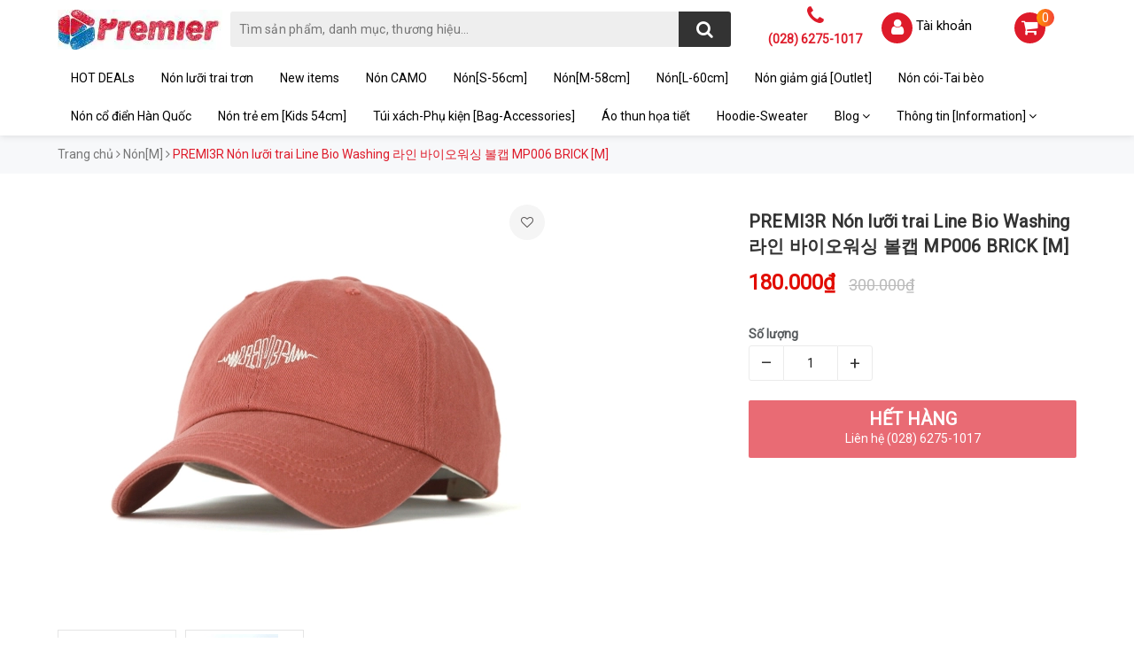

--- FILE ---
content_type: text/html; charset=utf-8
request_url: https://premi3r.vn/m-non-luoi-trai-line-bio-washing-mp006-brick-m
body_size: 24585
content:
<!DOCTYPE html>
<html lang="vi">
	<head>	

<!-- Google Tag Manager -->
<!--
<script>(function(w,d,s,l,i){w[l]=w[l]||[];w[l].push({'gtm.start':
new Date().getTime(),event:'gtm.js'});var f=d.getElementsByTagName(s)[0],
j=d.createElement(s),dl=l!='dataLayer'?'&l='+l:'';j.async=true;j.src=
'https://www.googletagmanager.com/gtm.js?id='+i+dl;f.parentNode.insertBefore(j,f);
})(window,document,'script','dataLayer','GTM-P859QZ2');</script>
-->
<!-- End Google Tag Manager -->

		<meta charset="UTF-8" />
		<meta name="viewport" content="width=device-width, initial-scale=1, maximum-scale=1">
		
		
		
	<script>
	  var iwish_template='product';
	  var iwish_cid=parseInt('0',10);	  
	</script>
	<script src="//bizweb.dktcdn.net/100/323/626/themes/702621/assets/iwishheader.js?1755671010233" type="text/javascript"></script>

		
		<!-- ================= Page description ================== -->
		
		<meta name="description" content="[M] N&#243;n lưỡi trai Line Bio Washing MP006 라인 바이오워싱 볼캡 MP006 사이즈 ﻿ 둘레 58cm 챙길이 7.2 cm 챙폭 18.7 cm 옆판 높이 17.5cm (옆,뒷판이 깊어지며 푹 써지는 타입. )">
		
		
		<!-- ================= Meta ================== -->
		
				<meta name="keywords" content="PREMI3R Nón lưỡi trai Line Bio Washing 라인 바이오워싱 볼캡 MP006 BRICK [M], Nón[M], PREMI3R Việt Nam, premi3r.vn"/>
		<link rel="canonical" href="https://premi3r.vn/m-non-luoi-trai-line-bio-washing-mp006-brick-m"/>
		<link rel="sitemap" type="application/xml" title="Sitemap" href="/sitemap.xml">
		<meta name='revisit-after' content='1 days' />
		<meta name="robots" content="noodp,index,follow" />
		
		<!-- ================= Favicon ================== -->
		
		<link rel="icon" href="//bizweb.dktcdn.net/100/323/626/themes/702621/assets/favicon.png?1755671010233" type="image/x-icon" />
		<link rel="shortcut icon" href="//bizweb.dktcdn.net/100/323/626/themes/702621/assets/favicon.png?1755671010233" />
		
		
		<meta name="google-site-verification" content="SSij3Bii5DCkxwraW88Aur5OFtDJjXAqNhiJqi8QvZ0" />
		<meta name="facebook-domain-verification" content="5al7dlyi10ghsjhbjqkru0wbaxtdda" />
		
		<!-- Facebook Open Graph meta tags -->
		
<meta property="og:type" content="product">
<meta property="og:title" content="PREMI3R Nón lưỡi trai Line Bio Washing 라인 바이오워싱 볼캡 MP006 BRICK [M]">

<meta property="og:image" content="http://bizweb.dktcdn.net/thumb/grande/100/323/626/products/ac4f3f22f6b7edd43587cc9c4100c7c8.jpg?v=1687414360310">
<meta property="og:image:secure_url" content="https://bizweb.dktcdn.net/thumb/grande/100/323/626/products/ac4f3f22f6b7edd43587cc9c4100c7c8.jpg?v=1687414360310">

<meta property="og:image" content="http://bizweb.dktcdn.net/thumb/grande/100/323/626/products/30a7e26371bd7eb890ad5af1d07f8bee-f6a9adc0-1b85-46fa-980a-c7676433e9cd.jpg?v=1687414360310">
<meta property="og:image:secure_url" content="https://bizweb.dktcdn.net/thumb/grande/100/323/626/products/30a7e26371bd7eb890ad5af1d07f8bee-f6a9adc0-1b85-46fa-980a-c7676433e9cd.jpg?v=1687414360310">

<meta property="og:price:amount" content="180.000">
<meta property="og:price:currency" content="VND">

	<meta property="og:description" content="[M] Nón lưỡi trai Line Bio Washing MP006 라인 바이오워싱 볼캡 MP006 사이즈 ﻿ 둘레 58cm 챙길이 7.2 cm 챙폭 18.7 cm 옆판 높이 17.5cm (옆,뒷판이 깊어지며 푹 써지는 타입. )">
	<meta property="og:url" content="https://premi3r.vn/m-non-luoi-trai-line-bio-washing-mp006-brick-m">
	<meta property="og:site_name" content="PREMI3R Việt Nam">
		
		<!-- ================= AMP Website ================== -->
		
		
		<title>
			PREMI3R Nón lưỡi trai Line Bio Washing 라인 바이오워싱 볼캡 MP006 BRICK [M]
			
			
			 | PREMI3R Việt Nam			
		</title>		

		<!-- Plugin CSS -->			
		<link rel="stylesheet" href="https://maxcdn.bootstrapcdn.com/bootstrap/3.3.7/css/bootstrap.min.css" integrity="sha384-BVYiiSIFeK1dGmJRAkycuHAHRg32OmUcww7on3RYdg4Va+PmSTsz/K68vbdEjh4u" crossorigin="anonymous">
		<link rel="stylesheet" href="https://maxcdn.bootstrapcdn.com/font-awesome/4.7.0/css/font-awesome.min.css">
		<link href="//bizweb.dktcdn.net/100/323/626/themes/702621/assets/owl.carousel.min.css?1755671010233" rel="stylesheet" type="text/css" media="all" />

		<!-- Build Main CSS -->								
		<link href="//bizweb.dktcdn.net/100/323/626/themes/702621/assets/base.scss.css?1755671010233" rel="stylesheet" type="text/css" media="all" />
		<link href="//bizweb.dktcdn.net/100/323/626/themes/702621/assets/style.scss.css?1755671010233" rel="stylesheet" type="text/css" media="all" />		
		<link href="//bizweb.dktcdn.net/100/323/626/themes/702621/assets/ant-tech.scss.css?1755671010233" rel="stylesheet" type="text/css" media="all" />

		<!-- Header JS -->	
		
		<script  src="https://code.jquery.com/jquery-2.2.4.min.js" integrity="sha256-BbhdlvQf/xTY9gja0Dq3HiwQF8LaCRTXxZKRutelT44=" crossorigin="anonymous"></script>

		<!-- Bizweb javascript customer -->
		

		<!-- Bizweb conter for header -->
		<script>
	var Bizweb = Bizweb || {};
	Bizweb.store = 'seoulcap.mysapo.net';
	Bizweb.id = 323626;
	Bizweb.theme = {"id":702621,"name":"Ant Tech","role":"main"};
	Bizweb.template = 'product';
	if(!Bizweb.fbEventId)  Bizweb.fbEventId = 'xxxxxxxx-xxxx-4xxx-yxxx-xxxxxxxxxxxx'.replace(/[xy]/g, function (c) {
	var r = Math.random() * 16 | 0, v = c == 'x' ? r : (r & 0x3 | 0x8);
				return v.toString(16);
			});		
</script>
<script>
	(function () {
		function asyncLoad() {
			var urls = ["https://memberdeals.sapoapps.vn/scripts/appbulk_member_deals.min.js?store=seoulcap.mysapo.net","https://sociallogin.sapoapps.vn/sociallogin/script.js?store=seoulcap.mysapo.net","//promotionpopup.sapoapps.vn/genscript/script.js?store=seoulcap.mysapo.net","https://productsrecommend.sapoapps.vn/assets/js/script.js?store=seoulcap.mysapo.net","https://google-shopping.sapoapps.vn/conversion-tracker/global-tag/2378.js?store=seoulcap.mysapo.net","https://google-shopping.sapoapps.vn/conversion-tracker/event-tag/2378.js?store=seoulcap.mysapo.net","https://sp.zalo.me/embed/bizweb/script?oaId=3942776061504424755&welcomeMessage=Chào bạn, Premi3r có thể giúp gì cho bạn?&autoPopup=2&store=seoulcap.mysapo.net","//bwstatistics.sapoapps.vn/genscript/script.js?store=seoulcap.mysapo.net","//newproductreviews.sapoapps.vn/assets/js/productreviews.min.js?store=seoulcap.mysapo.net","https://productviewedhistory.sapoapps.vn/ProductViewed/ProductRecentScriptTags?store=seoulcap.mysapo.net","//static.zotabox.com/0/4/04bde037455314f08489677256f1393a/widgets.js?store=seoulcap.mysapo.net","//static.zotabox.com/0/4/04bde037455314f08489677256f1393a/widgets.js?store=seoulcap.mysapo.net","//static.zotabox.com/0/4/04bde037455314f08489677256f1393a/widgets.js?store=seoulcap.mysapo.net","//static.zotabox.com/0/4/04bde037455314f08489677256f1393a/widgets.js?store=seoulcap.mysapo.net","//static.zotabox.com/0/4/04bde037455314f08489677256f1393a/widgets.js?store=seoulcap.mysapo.net","//static.zotabox.com/0/4/04bde037455314f08489677256f1393a/widgets.js?store=seoulcap.mysapo.net"];
			for (var i = 0; i < urls.length; i++) {
				var s = document.createElement('script');
				s.type = 'text/javascript';
				s.async = true;
				s.src = urls[i];
				var x = document.getElementsByTagName('script')[0];
				x.parentNode.insertBefore(s, x);
			}
		};
		window.attachEvent ? window.attachEvent('onload', asyncLoad) : window.addEventListener('load', asyncLoad, false);
	})();
</script>


<script>
	window.BizwebAnalytics = window.BizwebAnalytics || {};
	window.BizwebAnalytics.meta = window.BizwebAnalytics.meta || {};
	window.BizwebAnalytics.meta.currency = 'VND';
	window.BizwebAnalytics.tracking_url = '/s';

	var meta = {};
	
	meta.product = {"id": 31499493, "vendor": "PREMI3R", "name": "PREMI3R Nón lưỡi trai Line Bio Washing 라인 바이오워싱 볼캡 MP006 BRICK [M]",
	"type": "", "price": 180000 };
	
	
	for (var attr in meta) {
	window.BizwebAnalytics.meta[attr] = meta[attr];
	}
</script>

	
		<script src="/dist/js/stats.min.js?v=96f2ff2"></script>
	



<!-- Global site tag (gtag.js) - Google Analytics --> <script async src="https://www.googletagmanager.com/gtag/js?id=UA-163773489-1"></script> <script> window.dataLayer = window.dataLayer || []; function gtag(){dataLayer.push(arguments);} gtag('js', new Date()); gtag('config', 'UA-163773489-1'); </script>
<script>

	window.enabled_enhanced_ecommerce = true;

</script>

<script>

	try {
		
				gtag('event', 'view_item', {
					event_category: 'engagement',
					event_label: "PREMI3R Nón lưỡi trai Line Bio Washing 라인 바이오워싱 볼캡 MP006 BRICK [M]",
					items: [
						{
							id: 31499493,
							name: "PREMI3R Nón lưỡi trai Line Bio Washing 라인 바이오워싱 볼캡 MP006 BRICK [M]",
							brand: "PREMI3R",
							category: null,
							variant: null,
							price: '180000'
						}
					]
				});
		
	} catch(e) { console.error('UA script error', e);}
	

</script>




<!--Facebook Pixel Code-->
<script>
	!function(f, b, e, v, n, t, s){
	if (f.fbq) return; n = f.fbq = function(){
	n.callMethod?
	n.callMethod.apply(n, arguments):n.queue.push(arguments)}; if (!f._fbq) f._fbq = n;
	n.push = n; n.loaded = !0; n.version = '2.0'; n.queue =[]; t = b.createElement(e); t.async = !0;
	t.src = v; s = b.getElementsByTagName(e)[0]; s.parentNode.insertBefore(t, s)}
	(window,
	document,'script','https://connect.facebook.net/en_US/fbevents.js');
	fbq('init', 'premi3rvietnam', {} , {'agent': 'plsapo'}); // Insert your pixel ID here.
	fbq('init', '5875086552519030', {} , {'agent': 'plsapo'}); // Insert your pixel ID here.
	fbq('track', 'PageView',{},{ eventID: Bizweb.fbEventId });
	
	fbq('track', 'ViewContent', {
	content_ids: [31499493],
	content_name: '"PREMI3R Nón lưỡi trai Line Bio Washing 라인 바이오워싱 볼캡 MP006 BRICK [M]"',
	content_type: 'product_group',
	value: '180000',
	currency: window.BizwebAnalytics.meta.currency
	}, { eventID: Bizweb.fbEventId });
	
</script>
<noscript>
	<img height='1' width='1' style='display:none' src='https://www.facebook.com/tr?id=premi3rvietnam,5875086552519030&ev=PageView&noscript=1' />
</noscript>
<!--DO NOT MODIFY-->
<!--End Facebook Pixel Code-->



<script>
	var eventsListenerScript = document.createElement('script');
	eventsListenerScript.async = true;
	
	eventsListenerScript.src = "/dist/js/store_events_listener.min.js?v=1b795e9";
	
	document.getElementsByTagName('head')[0].appendChild(eventsListenerScript);
</script>





				
		<script>var ProductReviewsAppUtil=ProductReviewsAppUtil || {};ProductReviewsAppUtil.store={name: 'PREMI3R Việt Nam'};</script>
		<link href="//bizweb.dktcdn.net/100/323/626/themes/702621/assets/iwish.css?1755671010233" rel="stylesheet" type="text/css" media="all" />
		
		<!-- Custom Code -->
		
		<!-- Meta Prefetch -->
<meta http-equiv="x-dns-prefetch-control" content="on">
<link rel="dns-prefetch" href="//premi3r.vn" />
<link rel="dns-prefetch" href="//bizweb.dktcdn.net" />
<link rel="dns-prefetch" href="//stats.bizweb.vn" />
<link rel="dns-prefetch" href="//memberdeals.sapoapps.vn" />
<link rel="dns-prefetch" href="//ajax.googleapis.com" />
<link rel="dns-prefetch" href="//fonts.googleapis.com" />
<link rel="dns-prefetch" href="//www.googletagmanager.com" />
<link rel="dns-prefetch" href="//www.google-analytics.com" />
<link rel="dns-prefetch" href="//www.facebook.com" />
<link rel="dns-prefetch" href="//connect.facebook.net" />
<link rel="dns-prefetch" href="//maxcdn.bootstrapcdn.com" />
<link rel="dns-prefetch" href="//unpkg.com" />
<link rel="dns-prefetch" href="//code.jquery.com" />
<link rel="dns-prefetch" href="//cdnjs.cloudflare.com" />
<!-- End of Meta Prefetch -->

<!-- Custom Styles -->
<link rel="stylesheet" href="https://cdnjs.cloudflare.com/ajax/libs/animate.css/3.7.2/animate.min.css">
<link href="//bizweb.dktcdn.net/100/323/626/themes/702621/assets/styles-custom.scss.css?1755671010233" rel="stylesheet" type="text/css" media="all" />
<!-- End Custom Styles -->

<!-- production version, optimized for size and speed -->
<script src="https://cdn.jsdelivr.net/npm/vue"></script>

<!-- facebook Claim Domain -->
<meta property="fb:pages" content="696041710506113" />

<!-- Global site tag (gtag.js) - Google Analytics -->
<!--
<script async src="https://www.googletagmanager.com/gtag/js?id=UA-181112754-1"></script>
<script>
	window.dataLayer = window.dataLayer || [];
	function gtag(){dataLayer.push(arguments);}
	gtag('js', new Date());

	gtag('config', 'UA-181112754-1');
</script>
-->

<!-- Global site tag (gtag.js) - Google Analytics -->
<!--
<script async src="https://www.googletagmanager.com/gtag/js?id=UA-181285646-1">
</script>
<script>
  window.dataLayer = window.dataLayer || [];
  function gtag(){dataLayer.push(arguments);}
  gtag('js', new Date());

  gtag('config', 'UA-181285646-1');
</script>
-->

<!-- Global site tag (gtag.js) - Google Analytics -->
<!--
<script async src="https://www.googletagmanager.com/gtag/js?id=UA-181417544-1">
</script>
<script>
  window.dataLayer = window.dataLayer || [];
  function gtag(){dataLayer.push(arguments);}
  gtag('js', new Date());

  gtag('config', 'UA-181417544-1');
</script>
-->
		<!-- End Custom Code -->
		
		<link href="//bizweb.dktcdn.net/100/323/626/themes/702621/assets/tkn-style.css?1755671010233" rel="stylesheet" type="text/css" media="all" />
		<script src="//bizweb.dktcdn.net/100/323/626/themes/702621/assets/tkn-util.js?1755671010233" type="text/javascript"></script>
		
	</head>
	
	<body>

		<!-- Banner Fixed Side -->
		

<style type="text/css" media="screen">
	/* STICKY BANNER */
	/* Desktop */
	#sticky-banner {
		position: fixed;
		left: 0;
		right: 0;
		top: 20vh;
		margin: auto;
		z-index: 99999;
		width: 1570px;
	}

	#sticky-banner-target .large .left {
		position: absolute;
		left: 15px;
	}

	#sticky-banner-target .large .right {
		position: absolute;
		right: 15px;
	}

	#sticky-banner-target .medium {
		display: none;
	}

	#sticky-banner-target .medium .left {
		position: absolute;
		left: 10px;
	}

	#sticky-banner-target .medium .right {
		position: absolute;
		right: 10px;
	}

	@media (max-width: 1499px) {
		#sticky-banner-target .large {
			display: none;
		}

		#sticky-banner-target .medium {
			display: block;
		}
	}

	@media (max-width: 1399px) {
		#sticky-banner-target .medium {
			display: none;
		}
	}

</style>
		<!-- End of Banner Fixed Side -->
		
		<!-- Main content -->
		<header class="header">	
	<div class="top-header">
		<div class="container">
			<div class="row">
				<div class="col-lg-2 col-md-3 col-sm-12 col-xs-12 col-100-h">
					<button type="button" class="navbar-toggle collapsed visible-sm visible-xs" id="trigger-mobile">
						<span class="sr-only">Toggle navigation</span>
						<span class="icon-bar"></span>
						<span class="icon-bar"></span>
						<span class="icon-bar"></span>
					</button>
					<a href="/" class="logo-wrapper">					
						<img src="//bizweb.dktcdn.net/100/323/626/themes/702621/assets/logo.png?1755671010233" alt="logo PREMI3R Việt Nam" />					
					</a>
					<div class="mobile-cart visible-sm visible-xs">
						<a href="/cart" title="Giỏ hàng">
							<i class="fa fa-shopping-cart"></i>
							<div class="cart-right">
								<span class="count_item_pr">0</span>
							</div>
						</a>
					</div>
				</div>
				<div class="col-lg-12 col-100-h col-sm-12 col-xs-7 hidden-lg hidden-md hidden-sm hidden-xs">
					<div class="hotline">
						
						<a href="tel:(028)6275-1017">(028) 6275-1017</a>
						
						<span></span>
					</div>
				</div>
				<div class="col-lg-6 col-md-4 col-sm-12 col-xs-12">
					<div class="search-auto clearfix">
						<form class="input-group search-bar search_form" action="/search" method="get" role="search">		
							<input type="search" name="query" value="" placeholder="Tìm sản phẩm, danh mục, thương hiệu..." class="input-group-field st-default-search-input search-text auto-search-ant" autocomplete="off">
							<span class="input-group-btn">
								<button class="btn icon-fallback-text">
									<i class="fa fa-search"></i>
								</button>
							</span>
						</form>
						
					</div>
				</div>
				<div class="col-lg-4 col-md-5 hidden-sm hidden-xs">
					<div class="hotline">
						<div class="hotline-icon">
							<i class="fa fa-phone"></i>
						</div>
						<div class="hotline-content">
							
							<a href="tel:(028)6275-1017">(028) 6275-1017</a>
							
							<span></span>
						</div>
					</div>
					<div class="index-account">
						<div class="hotline-icon">
							<i class="fa fa-user"></i>
						</div>
						<div class="hotline-content">
							<a href="/account">Tài khoản</a>
							<ul>
								
								<li><a href="/account/login">Đăng nhập</a></li>
								<li><a href="/account/register">Đăng ký</a></li>
								
								
								
								
							</ul>
						</div>
					</div>
					<div class="index-cart">
						<a href="/cart"><i class="fa fa-shopping-cart"></i></a>
						<span class="cnt crl-bg count_item_pr">0</span>
					</div>
				</div>
			</div>
		</div>
	</div>
	<div class="main-navigation">
		<nav class="hidden-sm hidden-xs">
	<div class="container">
		<div class="row">
			<div class="col-md-12">
				<ul id="nav" class="nav">
					
					
						
					
					
					
					
					<li class="nav-item "><a class="nav-link" href="/deal-hot">HOT DEALs</a></li>
					
					
					
						
					
					
					
					
					<li class="nav-item "><a class="nav-link" href="/non-luoi-trai-tron">Nón lưỡi trai trơn</a></li>
					
					
					
						
					
					
					
					
					<li class="nav-item "><a class="nav-link" href="/new-items">New items</a></li>
					
					
					
						
					
					
					
					
					<li class="nav-item "><a class="nav-link" href="/non-camo">Nón CAMO</a></li>
					
					
					
						
					
					
					
					
					<li class="nav-item "><a class="nav-link" href="/non-s">Nón[S-56cm]</a></li>
					
					
					
						
					
					
					
					
					<li class="nav-item "><a class="nav-link" href="/non-m">Nón[M-58cm]</a></li>
					
					
					
						
					
					
					
					
					<li class="nav-item "><a class="nav-link" href="/non-l">Nón[L-60cm]</a></li>
					
					
					
						
					
					
					
					
					<li class="nav-item "><a class="nav-link" href="/outlet2">Nón giảm giá [Outlet]</a></li>
					
					
					
						
					
					
					
					
					<li class="nav-item "><a class="nav-link" href="/non-coi-tai-beo">Nón cói-Tai bèo</a></li>
					
					
					
						
					
					
					
					
					<li class="nav-item "><a class="nav-link" href="/non-co-dien-han-quoc">Nón cổ điển Hàn Quốc</a></li>
					
					
					
						
					
					
					
					
					<li class="nav-item "><a class="nav-link" href="/non-k">Nón trẻ em [Kids 54cm]</a></li>
					
					
					
						
					
					
					
					
					<li class="nav-item "><a class="nav-link" href="/tui-xach-phu-kien">Túi xách-Phụ kiện [Bag-Accessories]</a></li>
					
					
					
						
					
					
					
					
					<li class="nav-item "><a class="nav-link" href="/ao-thun-hoa-tiet">Áo thun họa tiết</a></li>
					
					
					
						
					
					
					
					
					<li class="nav-item "><a class="nav-link" href="/mau-moi-sieu-hot">Hoodie-Sweater</a></li>
					
					
					
						
					
					
					
					
					<li class="nav-item ">
						<a href="/thoi-trang" class="nav-link">Blog <i class="fa fa-angle-down" data-toggle="dropdown"></i></a>			
									
						<ul class="dropdown-menu">
							
							
							<li class="nav-item-lv2">
								<a class="nav-link" href="/thoi-trang">Thời trang</a>
							</li>
							
							
							
							<li class="nav-item-lv2">
								<a class="nav-link" href="/tin-tuc">Tin tức</a>
							</li>
							
							
							
							<li class="nav-item-lv2">
								<a class="nav-link" href="/van-hoa">Văn Hóa</a>
							</li>
							
							

						</ul>
						
					</li>
					
					
					
						
					
					
					
					
					<li class="nav-item ">
						<a href="/lien-he" class="nav-link">Thông tin [Information] <i class="fa fa-angle-down" data-toggle="dropdown"></i></a>			
									
						<ul class="dropdown-menu">
							
							
							<li class="nav-item-lv2">
								<a class="nav-link" href="https://www.youtube.com/premi3r">YOUTUBE</a>
							</li>
							
							
							
							<li class="nav-item-lv2">
								<a class="nav-link" href="https://www.facebook.com/premi3rvn">FACEBOOK vn</a>
							</li>
							
							
							
							<li class="nav-item-lv2">
								<a class="nav-link" href="https://premi3r.co/">GOOGLE vn</a>
							</li>
							
							
							
							<li class="nav-item-lv2">
								<a class="nav-link" href="https://www.premi3r.net/">BLOG vn</a>
							</li>
							
							
							
							<li class="nav-item-lv2">
								<a class="nav-link" href="https://smartstore.naver.com/thepremi3r/">KOREA STORE</a>
							</li>
							
							
							
							<li class="nav-item-lv2">
								<a class="nav-link" href="https://www.premi3rth.com/">THAILAND STORE</a>
							</li>
							
							

						</ul>
						
					</li>
					
					
				</ul>
			</div>
		</div>
	</div>
</nav>
	</div>
</header>
		






<section class="bread-crumb margin-bottom-10">
	<div class="container">
		<div class="row">
			<div class="col-xs-12">
				<ul class="breadcrumb" itemscope itemtype="http://schema.org/Breadcrumb">					
					<li class="home">
						<a itemprop="url" href="/" title="Trang chủ"><span itemprop="title">Trang chủ</span></a>						
						<span><i class="fa fa-angle-right"></i></span>
					</li>
					
					
					<li>
						<a itemprop="url" href="/non-m" title="Nón[M]"><span itemprop="title">Nón[M]</span></a>						
						<span><i class="fa fa-angle-right"></i></span>
					</li>
					
					<li ><strong><span itemprop="title">PREMI3R Nón lưỡi trai Line Bio Washing 라인 바이오워싱 볼캡 MP006 BRICK [M]</span></strong><li>
					
				</ul>
			</div>
		</div>
	</div>
</section>
<section class="product" itemscope itemtype="http://schema.org/Product">	
	<meta itemprop="url" content="//premi3r.vn/m-non-luoi-trai-line-bio-washing-mp006-brick-m">
	<meta itemprop="image" content="//bizweb.dktcdn.net/thumb/large/100/323/626/products/ac4f3f22f6b7edd43587cc9c4100c7c8.jpg?v=1687414360310">
	<meta itemprop="description" content="&nbsp;


&nbsp;
[M] Nón lưỡi trai&nbsp;&nbsp;Line Bio Washing&nbsp; MP006
라인 바이오워싱 볼캡 &nbsp;MP006
&nbsp;
사이즈
﻿
둘레 58cm
&nbsp;
챙길이 7.2 cm
&nbsp;
챙폭 18.7 cm
&nbsp;
옆판 높이 17.5cm
&nbsp;
(옆,뒷판이 깊어지며 푹 써지는 타입. )">
	<meta itemprop="name" content="PREMI3R Nón lưỡi trai Line Bio Washing 라인 바이오워싱 볼캡 MP006 BRICK [M]">
	<div class="container">
		<div class="row">
			<div class="col-lg-12 details-product">
				

				<div class="row product-bottom">
					<div class="clearfix padding-bottom-10 padding-top-10">
						<div class="col-xs-12 col-sm-6 col-lg-6 col-md-6">
							<div class="relative product-image-block ">
								<div class="large-image">
									<a href="//bizweb.dktcdn.net/thumb/large/100/323/626/products/ac4f3f22f6b7edd43587cc9c4100c7c8.jpg?v=1687414360310" data-rel="prettyPhoto[product-gallery]">
										<img id="zoom_01" src="//bizweb.dktcdn.net/thumb/large/100/323/626/products/ac4f3f22f6b7edd43587cc9c4100c7c8.jpg?v=1687414360310" alt="PREMI3R Nón lưỡi trai Line Bio Washing 라인 바이오워싱 볼캡 MP006 BRICK [M]" class="img-responsive center-block">
									</a>							
									<div class="hidden">
										
										<div class="item">
											<a href="https://bizweb.dktcdn.net/100/323/626/products/ac4f3f22f6b7edd43587cc9c4100c7c8.jpg?v=1687414360310" data-image="https://bizweb.dktcdn.net/100/323/626/products/ac4f3f22f6b7edd43587cc9c4100c7c8.jpg?v=1687414360310" data-zoom-image="//bizweb.dktcdn.net/thumb/large/100/323/626/products/ac4f3f22f6b7edd43587cc9c4100c7c8.jpg?v=1687414360310" data-rel="prettyPhoto[product-gallery]"></a>
										</div>	
										
										<div class="item">
											<a href="https://bizweb.dktcdn.net/100/323/626/products/30a7e26371bd7eb890ad5af1d07f8bee-f6a9adc0-1b85-46fa-980a-c7676433e9cd.jpg?v=1687414360310" data-image="https://bizweb.dktcdn.net/100/323/626/products/30a7e26371bd7eb890ad5af1d07f8bee-f6a9adc0-1b85-46fa-980a-c7676433e9cd.jpg?v=1687414360310" data-zoom-image="//bizweb.dktcdn.net/thumb/large/100/323/626/products/30a7e26371bd7eb890ad5af1d07f8bee-f6a9adc0-1b85-46fa-980a-c7676433e9cd.jpg?v=1687414360310" data-rel="prettyPhoto[product-gallery]"></a>
										</div>	
										
									</div>
									
									<a title="Yêu thích" class="button_wh_40  iWishAdd iwishAddWrapper" href="javascript:;" data-customer-id="0" data-product="31499493" data-variant="91360498"><i class="fa fa-heart-o"></i></a>
									<a  title="Bỏ thích" class="button_wh_40  iWishAdded iwishAddWrapper iWishHidden" href="javascript:;" data-customer-id="0" data-product="31499493" data-variant="91360498"><i class="fa fa-heart"></i></a>
									
								</div>	
								
								<div id="gallery_01" class="owl-carousel owl-theme thumbnail-product margin-top-15" data-md-items="4" data-sm-items="4" data-xs-items="4" data-xss-items="3" data-margin="10" data-nav="true">
									
									<div class="item">
										<a class="thumb-link" href="javascript:void(0);" data-image="https://bizweb.dktcdn.net/100/323/626/products/ac4f3f22f6b7edd43587cc9c4100c7c8.jpg?v=1687414360310" data-zoom-image="//bizweb.dktcdn.net/thumb/large/100/323/626/products/ac4f3f22f6b7edd43587cc9c4100c7c8.jpg?v=1687414360310">
											<img  src="//bizweb.dktcdn.net/thumb/small/100/323/626/products/ac4f3f22f6b7edd43587cc9c4100c7c8.jpg?v=1687414360310" alt="PREMI3R Nón lưỡi trai Line Bio Washing 라인 바이오워싱 볼캡 MP006 BRICK [M]">
										</a>
									</div>
									
									<div class="item">
										<a class="thumb-link" href="javascript:void(0);" data-image="https://bizweb.dktcdn.net/100/323/626/products/30a7e26371bd7eb890ad5af1d07f8bee-f6a9adc0-1b85-46fa-980a-c7676433e9cd.jpg?v=1687414360310" data-zoom-image="//bizweb.dktcdn.net/thumb/large/100/323/626/products/30a7e26371bd7eb890ad5af1d07f8bee-f6a9adc0-1b85-46fa-980a-c7676433e9cd.jpg?v=1687414360310">
											<img  src="//bizweb.dktcdn.net/thumb/small/100/323/626/products/30a7e26371bd7eb890ad5af1d07f8bee-f6a9adc0-1b85-46fa-980a-c7676433e9cd.jpg?v=1687414360310" alt="PREMI3R Nón lưỡi trai Line Bio Washing 라인 바이오워싱 볼캡 MP006 BRICK [M]">
										</a>
									</div>
									
								</div>
								
							</div>

							

						</div>
						<div class="col-xs-12 col-sm-5 col-lg-4 col-md-4 col-md-offset-2 col-sm-offset-1 details-pro">
							<h1 class="title-head">PREMI3R Nón lưỡi trai Line Bio Washing 라인 바이오워싱 볼캡 MP006 BRICK [M]</h1>
							<div class="panel-product-line panel-product-rating clearfix" onclick="scrollToxx();">
								<div class="sapo-product-reviews-badge sapo-product-reviews-badge-detail" data-id="31499493"></div>
								
							</div>
							<div class="price-box clearfix" itemscope itemtype="http://schema.org/Offer">
								
								<span class="special-price">
									<span class="price product-price" itemprop="price">180.000₫</span>
									<meta itemprop="priceCurrency" content="VND">
								</span> <!-- Giá Khuyến mại -->

								<span class="old-price"><del class="price product-price-old" itemprop="priceSpecification">300.000₫</del><meta itemprop="priceCurrency" content="VND"></span> <!-- Giás gốc -->
								
							</div>

							

												
							<div class="product-summary product_description margin-top-30 margin-bottom-15">
								<div class="rte description">
									
									
									
								</div>
							</div>
							

							<div class="form-product">
								<form enctype="multipart/form-data" id="add-to-cart-form" action="/cart/add" method="post" class="form-inline">
									
									<div class="box-variant clearfix  hidden ">
										
										<input type="hidden" name="variantId" value="91360498" />
										
									</div>
									<div class="form-group ">
										<div class="custom custom-btn-number form-control">									
											<label>Số lượng</label>
											<button onclick="var result = document.getElementById('qty'); var qty = result.value; if( !isNaN(qty) & qty > 1 ) result.value--;return false;" class="btn-minus btn-cts" type="button">–</button>
											<input type="text" class="qty input-text" id="qty" name="quantity" size="4" value="1" />
											<button onclick="var result = document.getElementById('qty'); var qty = result.value; if( !isNaN(qty)) result.value++;return false;" class="btn-plus btn-cts" type="button">+</button>
										</div>
										<div class="clearfix margin-bottom-20"></div>
										<div class="clearfix margin-bottom-20">
											
											<button class="btn btn-lg btn-style btn-style-active btn-cart btn-soldout" disabled="disabled" >
												<span class="txt-main">HẾT HÀNG</span>
												
												<span class="txt-sub">Liên hệ (028) 6275-1017</span>
												
											</button>
											
										</div>
									</div>	
									
									
								</form>
							</div>
						</div>

						

					</div>
				</div>
			</div>
		</div>
		
		<div class="row margin-top-20">
			<div class="col-md-12">
				<div class="product-tab e-tabs padding-bottom-10">		
					<div class="text-center border-ghghg margin-bottom-20">
						<ul class="tabs tabs-title clearfix">	
							
							<li class="tab-link" data-tab="tab-1">
								<h3><span>Mô tả</span></h3>
							</li>																	
							
							
							
							<li class="tab-link" data-tab="tab-3">
								<h3><span>Đánh giá </span></h3>

								
						</ul>																									
					</div>
					
					<div id="tab-1" class="tab-content">
						<div class="rte">
							
							
							
							<div class="product-well">
								<div class="ba-text-fpt">
									<p>&nbsp;</p>
<p><img data-thumb="original" original-height="773" original-width="1000" src="//bizweb.dktcdn.net/100/323/626/files/1bad30cc1cc2b8aad92ee9449cd6920b.jpg?v=1687414190780" /></p>
<p><img data-thumb="original" original-height="666" original-width="1000" src="//bizweb.dktcdn.net/100/323/626/files/30a7e26371bd7eb890ad5af1d07f8bee.jpg?v=1687414210145" /></p>
<p style="text-align: center;">&nbsp;</p>
<p style="text-align: center;">[M] Nón lưỡi trai&nbsp;&nbsp;Line Bio Washing&nbsp; MP006</p>
<p style="text-align: center;">라인 바이오워싱 볼캡 &nbsp;MP006</p>
<p style="text-align: center;">&nbsp;</p>
<p style="text-align: center;">사이즈</p>
<p style="text-align: center;">﻿</p>
<p style="text-align: center;">둘레 58cm</p>
<p style="text-align: center;">&nbsp;</p>
<p style="text-align: center;">챙길이 7.2 cm</p>
<p style="text-align: center;">&nbsp;</p>
<p style="text-align: center;">챙폭 18.7 cm</p>
<p style="text-align: center;">&nbsp;</p>
<p style="text-align: center;">옆판 높이 17.5cm</p>
<p style="text-align: center;">&nbsp;</p>
<p style="text-align: center;">(옆,뒷판이 깊어지며 푹 써지는 타입. )</p>
								</div>
								<div class="show-more">
									<a class="btn btn-default btn--view-more">
										<span class="more-text">Xem thêm <i class="fa fa-chevron-down"></i></span>
										<span class="less-text">Thu gọn <i class="fa fa-chevron-up"></i></span>
									</a>
								</div>
							</div>
							

							
						</div>
					</div>	
					
					
					
					<div id="tab-3" class="tab-content">
						<div id="sapo-product-reviews" class="sapo-product-reviews" data-id="31499493">_Premi3r_
    <div id="sapo-product-reviews-noitem" style="display: none;">
        <div class="content">
            <p data-content-text="language.suggest_noitem"></p>
            <div class="product-reviews-summary-actions">
                <button type="button" class="btn-new-review" onclick="BPR.newReview(this); return false;" data-content-str="language.newreview"></button>
            </div>
            <div id="noitem-bpr-form_" data-id="formId" class="noitem-bpr-form" style="display:none;"><div class="sapo-product-reviews-form"></div></div>
        </div>
    </div>
    
</div>
					</div>	
					
				</div>				
			</div>
			<div class="col-md-3">
				<div class="right_module">
					
				</div>
			</div>
		</div> 
		

		
		
		
		
		
		
		
		
		
		
		
		
		
		
		
		
		
		
		
		
		
		
		
		
		
		
		
		
		
		
		
		
		
		
		
		
		
		
		
		
		
		
		
		<div class="row margin-top-20">
			<div class="col-lg-12">
				<div class="related-product">
					<div class="heading-title margin-bottom-20">
						<h3 class="title-head">
							<a href="/non-m">Sản phẩm cùng danh mục</a>
						</h3>
					</div>

					<div class="products  owl-carousel owl-theme products-view-grid" data-md-items="5" data-sm-items="4" data-xs-items="2" data-margin="10">
						
						
						




























<div class="product-item">
	<div class="item-inner">
		<div class="product-thumbnail">
			
			
			<div class="icon-sale-label sale-left">-
40%
</div>
			
			

			



		

			<div class="pr-img-area">
				<a title="Nón Dadhat G8 camper hexagon D/beige F0114(M)" href="/m-non-dadhat-g8-camper-hexagon-d-beige-f0114-m">
					

					<!-- BACKUP -->
					<figure>
						<img class="first-img img-responsive center-block" 
							 src="//bizweb.dktcdn.net/thumb/compact/100/323/626/products/f0114.jpg?v=1621579477883" 
							 data-lazyload="//bizweb.dktcdn.net/thumb/medium/100/323/626/products/f0114.jpg?v=1621579477883" 
							 alt="Nón Dadhat G8 camper hexagon D/beige F0114(M)" />
						
						<img class="hover-img img-responsive center-block" 
							 src="//bizweb.dktcdn.net/thumb/compact/100/323/626/products/img-1922.jpg?v=1621579478447" 
							 data-lazyload="//bizweb.dktcdn.net/thumb/medium/100/323/626/products/img-1922.jpg?v=1621579478447" 
							 alt="Nón Dadhat G8 camper hexagon D/beige F0114(M)" />
						
					</figure>
				</a>
			</div>

			<div class="pr-info-area">
				<div class="pr-button">
					
					
					<div class="mt-button quick-view">
						<a title="Xem nhanh" href="/m-non-dadhat-g8-camper-hexagon-d-beige-f0114-m" data-handle="m-non-dadhat-g8-camper-hexagon-d-beige-f0114-m" class="quick-view">
							<i class="ion ion-md-eye"></i>
						</a>
					</div>
					
				</div>
			</div>
		</div>

		<div class="item-info">
			<div class="info-inner">
				

				<div class="item-title">
					<a title="Nón Dadhat G8 camper hexagon D/beige F0114(M)" href="/m-non-dadhat-g8-camper-hexagon-d-beige-f0114-m">Nón Dadhat G8 camper hexagon D/beige F0114(M)</a>
				</div>
				<div class="sapo-product-reviews-badge" data-id="21658039"></div>
				<div class="item-content">
					<div class="rating">
						<div class="bizweb-product-reviews-badge" data-id="21658039"></div>
					</div>
					<div class="item-price">
						<div class="price-box">
							
							
							<p class="special-price">
								<span class="price"> 360.000₫ </span>
							</p>
							
							<p class="old-price">
								<span class="price"> 600.000₫ </span>
							</p>
							
							
							
						</div>
					</div>
					
					<div class="pro-action">
						<form action="/cart/add" method="post" class="variants form-nut-grid" data-id="product-actions-21658039" enctype="multipart/form-data">
							
							
							<input type="hidden" name="variantId" value="45821221" />
							<button class="tt-btn-addtocart btn-buy btn-cart btn btn-gray left-to add_to_cart" title="Cho vào giỏ hàng">
								Mua ngay
							</button>
							
							
						</form>
					</div>
				</div>
			</div>
		</div>
	</div>
</div>
						
						
						
						




























<div class="product-item">
	<div class="item-inner">
		<div class="product-thumbnail">
			
			
			<div class="icon-sale-label sale-left">-
40%
</div>
			
			

			



		

			<div class="pr-img-area">
				<a title="Nón lưỡi trai Dadhat G4 New 4 sketch beige F0046(M)" href="/m-non-dadhat-g4-new-4-sketch-beige-f0046-m">
					

					<!-- BACKUP -->
					<figure>
						<img class="first-img img-responsive center-block" 
							 src="//bizweb.dktcdn.net/thumb/compact/100/323/626/products/img-05534-68c30054-8e10-4c03-8471-9e1ad43c5ee0-6c78f1cb-4ef6-4c59-b6fe-57b198fe4a83.jpg?v=1738633594413" 
							 data-lazyload="//bizweb.dktcdn.net/thumb/medium/100/323/626/products/img-05534-68c30054-8e10-4c03-8471-9e1ad43c5ee0-6c78f1cb-4ef6-4c59-b6fe-57b198fe4a83.jpg?v=1738633594413" 
							 alt="Nón lưỡi trai Dadhat G4 New 4 sketch beige F0046(M)" />
						
						<img class="hover-img img-responsive center-block" 
							 src="//bizweb.dktcdn.net/thumb/compact/100/323/626/products/8e03e926c08ac9caf98652377b023992-1.jpg?v=1738633486907" 
							 data-lazyload="//bizweb.dktcdn.net/thumb/medium/100/323/626/products/8e03e926c08ac9caf98652377b023992-1.jpg?v=1738633486907" 
							 alt="Nón lưỡi trai Dadhat G4 New 4 sketch beige F0046(M)" />
						
					</figure>
				</a>
			</div>

			<div class="pr-info-area">
				<div class="pr-button">
					
					
					<div class="mt-button quick-view">
						<a title="Xem nhanh" href="/m-non-dadhat-g4-new-4-sketch-beige-f0046-m" data-handle="m-non-dadhat-g4-new-4-sketch-beige-f0046-m" class="quick-view">
							<i class="ion ion-md-eye"></i>
						</a>
					</div>
					
				</div>
			</div>
		</div>

		<div class="item-info">
			<div class="info-inner">
				

				<div class="item-title">
					<a title="Nón lưỡi trai Dadhat G4 New 4 sketch beige F0046(M)" href="/m-non-dadhat-g4-new-4-sketch-beige-f0046-m">Nón lưỡi trai Dadhat G4 New 4 sketch beige F0046(M)</a>
				</div>
				<div class="sapo-product-reviews-badge" data-id="20873413"></div>
				<div class="item-content">
					<div class="rating">
						<div class="bizweb-product-reviews-badge" data-id="20873413"></div>
					</div>
					<div class="item-price">
						<div class="price-box">
							
							
							<p class="special-price">
								<span class="price"> 360.000₫ </span>
							</p>
							
							<p class="old-price">
								<span class="price"> 600.000₫ </span>
							</p>
							
							
							
						</div>
					</div>
					
					<div class="pro-action">
						<form action="/cart/add" method="post" class="variants form-nut-grid" data-id="product-actions-20873413" enctype="multipart/form-data">
							
							
							<input type="hidden" name="variantId" value="42753381" />
							<button class="tt-btn-addtocart btn-buy btn-cart btn btn-gray left-to add_to_cart" title="Cho vào giỏ hàng">
								Mua ngay
							</button>
							
							
						</form>
					</div>
				</div>
			</div>
		</div>
	</div>
</div>
						
						
						
						




























<div class="product-item">
	<div class="item-inner">
		<div class="product-thumbnail">
			
			
			<div class="icon-sale-label sale-left">-
40%
</div>
			
			

			



		

			<div class="pr-img-area">
				<a title="[M] Nón lưỡi trai 4guys Bio Washing 4가이즈 바이오워싱 볼캡 MP003 blue [ M ]" href="/m-non-luoi-trai-three-smile-bio-washing-mp003-blue-m">
					

					<!-- BACKUP -->
					<figure>
						<img class="first-img img-responsive center-block" 
							 src="//bizweb.dktcdn.net/thumb/compact/100/323/626/products/91588bc84af8542b93295c974724b3cb.jpg?v=1687429472357" 
							 data-lazyload="//bizweb.dktcdn.net/thumb/medium/100/323/626/products/91588bc84af8542b93295c974724b3cb.jpg?v=1687429472357" 
							 alt="[M] Nón lưỡi trai 4guys Bio Washing 4가이즈 바이오워싱 볼캡 MP003 blue [ M ]" />
						
						<img class="hover-img img-responsive center-block" 
							 src="//bizweb.dktcdn.net/thumb/compact/100/323/626/products/622919bc2168b89378817f99666d2623.jpg?v=1687429481173" 
							 data-lazyload="//bizweb.dktcdn.net/thumb/medium/100/323/626/products/622919bc2168b89378817f99666d2623.jpg?v=1687429481173" 
							 alt="[M] Nón lưỡi trai 4guys Bio Washing 4가이즈 바이오워싱 볼캡 MP003 blue [ M ]" />
						
					</figure>
				</a>
			</div>

			<div class="pr-info-area">
				<div class="pr-button">
					
					
					<div class="mt-button quick-view">
						<a title="Xem nhanh" href="/m-non-luoi-trai-three-smile-bio-washing-mp003-blue-m" data-handle="m-non-luoi-trai-three-smile-bio-washing-mp003-blue-m" class="quick-view">
							<i class="ion ion-md-eye"></i>
						</a>
					</div>
					
				</div>
			</div>
		</div>

		<div class="item-info">
			<div class="info-inner">
				

				<div class="item-title">
					<a title="[M] Nón lưỡi trai 4guys Bio Washing 4가이즈 바이오워싱 볼캡 MP003 blue [ M ]" href="/m-non-luoi-trai-three-smile-bio-washing-mp003-blue-m">[M] Nón lưỡi trai 4guys Bio Washing 4가이즈 바이오워싱 볼캡 MP003 blue [ M ]</a>
				</div>
				<div class="sapo-product-reviews-badge" data-id="31506660"></div>
				<div class="item-content">
					<div class="rating">
						<div class="bizweb-product-reviews-badge" data-id="31506660"></div>
					</div>
					<div class="item-price">
						<div class="price-box">
							
							
							<p class="special-price">
								<span class="price"> 360.000₫ </span>
							</p>
							
							<p class="old-price">
								<span class="price"> 600.000₫ </span>
							</p>
							
							
							
						</div>
					</div>
					
					<div class="pro-action">
						<form action="/cart/add" method="post" class="variants form-nut-grid" data-id="product-actions-31506660" enctype="multipart/form-data">
							
							
							<input type="hidden" name="variantId" value="91370802" />
							<button class="tt-btn-addtocart btn-buy btn-cart btn btn-gray left-to add_to_cart" title="Cho vào giỏ hàng">
								Mua ngay
							</button>
							
							
						</form>
					</div>
				</div>
			</div>
		</div>
	</div>
</div>
						
						
						
						




























<div class="product-item">
	<div class="item-inner">
		<div class="product-thumbnail">
			
			
			<div class="icon-sale-label sale-left">-
40%
</div>
			
			

			



		

			<div class="pr-img-area">
				<a title="Nón lưỡi trai 4guys Bio Washing 4가이즈 바이오워싱 볼캡 MP003 Brick [ M ]" href="/non-luoi-trai-4guys-bio-washing-4-mp003-brick-m">
					

					<!-- BACKUP -->
					<figure>
						<img class="first-img img-responsive center-block" 
							 src="//bizweb.dktcdn.net/thumb/compact/100/323/626/products/img-4744.jpg?v=1738555040053" 
							 data-lazyload="//bizweb.dktcdn.net/thumb/medium/100/323/626/products/img-4744.jpg?v=1738555040053" 
							 alt="Nón lưỡi trai 4guys Bio Washing 4가이즈 바이오워싱 볼캡 MP003 Brick [ M ]" />
						
						<img class="hover-img img-responsive center-block" 
							 src="//bizweb.dktcdn.net/thumb/compact/100/323/626/products/e89eac424062f688db6adb2cc4286fbe-a252eb1e-6a00-4705-8941-254c4a34f1e9.jpg?v=1738555040053" 
							 data-lazyload="//bizweb.dktcdn.net/thumb/medium/100/323/626/products/e89eac424062f688db6adb2cc4286fbe-a252eb1e-6a00-4705-8941-254c4a34f1e9.jpg?v=1738555040053" 
							 alt="Nón lưỡi trai 4guys Bio Washing 4가이즈 바이오워싱 볼캡 MP003 Brick [ M ]" />
						
					</figure>
				</a>
			</div>

			<div class="pr-info-area">
				<div class="pr-button">
					
					
					<div class="mt-button quick-view">
						<a title="Xem nhanh" href="/non-luoi-trai-4guys-bio-washing-4-mp003-brick-m" data-handle="non-luoi-trai-4guys-bio-washing-4-mp003-brick-m" class="quick-view">
							<i class="ion ion-md-eye"></i>
						</a>
					</div>
					
				</div>
			</div>
		</div>

		<div class="item-info">
			<div class="info-inner">
				

				<div class="item-title">
					<a title="Nón lưỡi trai 4guys Bio Washing 4가이즈 바이오워싱 볼캡 MP003 Brick [ M ]" href="/non-luoi-trai-4guys-bio-washing-4-mp003-brick-m">Nón lưỡi trai 4guys Bio Washing 4가이즈 바이오워싱 볼캡 MP003 Brick [ M ]</a>
				</div>
				<div class="sapo-product-reviews-badge" data-id="40256903"></div>
				<div class="item-content">
					<div class="rating">
						<div class="bizweb-product-reviews-badge" data-id="40256903"></div>
					</div>
					<div class="item-price">
						<div class="price-box">
							
							
							<p class="special-price">
								<span class="price"> 360.000₫ </span>
							</p>
							
							<p class="old-price">
								<span class="price"> 600.000₫ </span>
							</p>
							
							
							
						</div>
					</div>
					
					<div class="pro-action">
						<form action="/cart/add" method="post" class="variants form-nut-grid" data-id="product-actions-40256903" enctype="multipart/form-data">
							
							
							<input type="hidden" name="variantId" value="135251248" />
							<button class="tt-btn-addtocart btn-buy btn-cart btn btn-gray left-to add_to_cart" title="Cho vào giỏ hàng">
								Mua ngay
							</button>
							
							
						</form>
					</div>
				</div>
			</div>
		</div>
	</div>
</div>
						
						
						
						




























<div class="product-item">
	<div class="item-inner">
		<div class="product-thumbnail">
			
			
			<div class="icon-sale-label sale-left">-
40%
</div>
			
			

			



		

			<div class="pr-img-area">
				<a title="[M] Nón Dadhat G9 wild camper timber F0095(M)" href="/copy-of-m-non-dadhat-g9-wild-camper-charcoal-f0094-m">
					

					<!-- BACKUP -->
					<figure>
						<img class="first-img img-responsive center-block" 
							 src="//bizweb.dktcdn.net/thumb/compact/100/323/626/products/f0095.jpg?v=1621577637857" 
							 data-lazyload="//bizweb.dktcdn.net/thumb/medium/100/323/626/products/f0095.jpg?v=1621577637857" 
							 alt="[M] Nón Dadhat G9 wild camper timber F0095(M)" />
						
						<img class="hover-img img-responsive center-block" 
							 src="//bizweb.dktcdn.net/thumb/compact/100/323/626/products/img-2007.jpg?v=1621577638653" 
							 data-lazyload="//bizweb.dktcdn.net/thumb/medium/100/323/626/products/img-2007.jpg?v=1621577638653" 
							 alt="[M] Nón Dadhat G9 wild camper timber F0095(M)" />
						
					</figure>
				</a>
			</div>

			<div class="pr-info-area">
				<div class="pr-button">
					
					
					<div class="mt-button quick-view">
						<a title="Xem nhanh" href="/copy-of-m-non-dadhat-g9-wild-camper-charcoal-f0094-m" data-handle="copy-of-m-non-dadhat-g9-wild-camper-charcoal-f0094-m" class="quick-view">
							<i class="ion ion-md-eye"></i>
						</a>
					</div>
					
				</div>
			</div>
		</div>

		<div class="item-info">
			<div class="info-inner">
				

				<div class="item-title">
					<a title="[M] Nón Dadhat G9 wild camper timber F0095(M)" href="/copy-of-m-non-dadhat-g9-wild-camper-charcoal-f0094-m">[M] Nón Dadhat G9 wild camper timber F0095(M)</a>
				</div>
				<div class="sapo-product-reviews-badge" data-id="21657853"></div>
				<div class="item-content">
					<div class="rating">
						<div class="bizweb-product-reviews-badge" data-id="21657853"></div>
					</div>
					<div class="item-price">
						<div class="price-box">
							
							
							<p class="special-price">
								<span class="price"> 360.000₫ </span>
							</p>
							
							<p class="old-price">
								<span class="price"> 600.000₫ </span>
							</p>
							
							
							
						</div>
					</div>
					
					<div class="pro-action">
						<form action="/cart/add" method="post" class="variants form-nut-grid" data-id="product-actions-21657853" enctype="multipart/form-data">
							
							
							<input type="hidden" name="variantId" value="45820634" />
							<button class="tt-btn-addtocart btn-buy btn-cart btn btn-gray left-to add_to_cart" title="Cho vào giỏ hàng">
								Mua ngay
							</button>
							
							
						</form>
					</div>
				</div>
			</div>
		</div>
	</div>
</div>
						
						
						
						




























<div class="product-item">
	<div class="item-inner">
		<div class="product-thumbnail">
			
			
			<div class="icon-sale-label sale-left">-
40%
</div>
			
			

			



		

			<div class="pr-img-area">
				<a title="FLIPPER Nón lưỡi trai Dadhat G9 wild camper M/gray F0093(M) 플리퍼 G9와일드캠퍼 빈티지 워싱 구제 볼캡 모자" href="/m-non-dadhat-g9-wild-camper-l-gray-f0093-m">
					

					<!-- BACKUP -->
					<figure>
						<img class="first-img img-responsive center-block" 
							 src="//bizweb.dktcdn.net/thumb/compact/100/323/626/products/f0093.jpg?v=1621577345103" 
							 data-lazyload="//bizweb.dktcdn.net/thumb/medium/100/323/626/products/f0093.jpg?v=1621577345103" 
							 alt="FLIPPER Nón lưỡi trai Dadhat G9 wild camper M/gray F0093(M) 플리퍼 G9와일드캠퍼 빈티지 워싱 구제 볼캡 모자" />
						
						<img class="hover-img img-responsive center-block" 
							 src="//bizweb.dktcdn.net/thumb/compact/100/323/626/products/img-2020.jpg?v=1621577346037" 
							 data-lazyload="//bizweb.dktcdn.net/thumb/medium/100/323/626/products/img-2020.jpg?v=1621577346037" 
							 alt="FLIPPER Nón lưỡi trai Dadhat G9 wild camper M/gray F0093(M) 플리퍼 G9와일드캠퍼 빈티지 워싱 구제 볼캡 모자" />
						
					</figure>
				</a>
			</div>

			<div class="pr-info-area">
				<div class="pr-button">
					
					
					<div class="mt-button quick-view">
						<a title="Xem nhanh" href="/m-non-dadhat-g9-wild-camper-l-gray-f0093-m" data-handle="m-non-dadhat-g9-wild-camper-l-gray-f0093-m" class="quick-view">
							<i class="ion ion-md-eye"></i>
						</a>
					</div>
					
				</div>
			</div>
		</div>

		<div class="item-info">
			<div class="info-inner">
				

				<div class="item-title">
					<a title="FLIPPER Nón lưỡi trai Dadhat G9 wild camper M/gray F0093(M) 플리퍼 G9와일드캠퍼 빈티지 워싱 구제 볼캡 모자" href="/m-non-dadhat-g9-wild-camper-l-gray-f0093-m">FLIPPER Nón lưỡi trai Dadhat G9 wild camper M/gray F0093(M) 플리퍼 G9와일드캠퍼 빈티지 워싱 구제 볼캡 모자</a>
				</div>
				<div class="sapo-product-reviews-badge" data-id="21657815"></div>
				<div class="item-content">
					<div class="rating">
						<div class="bizweb-product-reviews-badge" data-id="21657815"></div>
					</div>
					<div class="item-price">
						<div class="price-box">
							
							
							<p class="special-price">
								<span class="price"> 360.000₫ </span>
							</p>
							
							<p class="old-price">
								<span class="price"> 600.000₫ </span>
							</p>
							
							
							
						</div>
					</div>
					
					<div class="pro-action">
						<form action="/cart/add" method="post" class="variants form-nut-grid" data-id="product-actions-21657815" enctype="multipart/form-data">
							
							
							<input type="hidden" name="variantId" value="45820588" />
							<button class="tt-btn-addtocart btn-buy btn-cart btn btn-gray left-to add_to_cart" title="Cho vào giỏ hàng">
								Mua ngay
							</button>
							
							
						</form>
					</div>
				</div>
			</div>
		</div>
	</div>
</div>
						
						
						
						




























<div class="product-item">
	<div class="item-inner">
		<div class="product-thumbnail">
			
			
			<div class="icon-sale-label sale-left">-
40%
</div>
			
			

			



		

			<div class="pr-img-area">
				<a title="PLIPPER Nón lưỡi trai Dadha Flipper 1SKETCH bốn màu Xám FL393 1색스케치" href="/copy-of-copy-of-non-ket-1sketch-bon-mau-2">
					

					<!-- BACKUP -->
					<figure>
						<img class="first-img img-responsive center-block" 
							 src="//bizweb.dktcdn.net/thumb/compact/100/323/626/products/fl393-1sketch-d-grey-02-06e3f13a-122e-4330-a388-b5c161b33d54-b97528f6-1920-4ed2-a54d-c23ab879273d-833d67e5-e705-47d2-ba2a-e78907959092.jpg?v=1611630280730" 
							 data-lazyload="//bizweb.dktcdn.net/thumb/medium/100/323/626/products/fl393-1sketch-d-grey-02-06e3f13a-122e-4330-a388-b5c161b33d54-b97528f6-1920-4ed2-a54d-c23ab879273d-833d67e5-e705-47d2-ba2a-e78907959092.jpg?v=1611630280730" 
							 alt="PLIPPER Nón lưỡi trai Dadha Flipper 1SKETCH bốn màu Xám FL393 1색스케치" />
						
						<img class="hover-img img-responsive center-block" 
							 src="//bizweb.dktcdn.net/thumb/compact/100/323/626/products/fl393-1sketch-d-grey-01-f1e4e362-083c-4fc0-a612-23c3f5fd359a-47082936-97c6-48fc-85ad-72039e311829-ab7338db-9ef4-407b-bdc9-e094ab0d85f4.jpg?v=1611630280730" 
							 data-lazyload="//bizweb.dktcdn.net/thumb/medium/100/323/626/products/fl393-1sketch-d-grey-01-f1e4e362-083c-4fc0-a612-23c3f5fd359a-47082936-97c6-48fc-85ad-72039e311829-ab7338db-9ef4-407b-bdc9-e094ab0d85f4.jpg?v=1611630280730" 
							 alt="PLIPPER Nón lưỡi trai Dadha Flipper 1SKETCH bốn màu Xám FL393 1색스케치" />
						
					</figure>
				</a>
			</div>

			<div class="pr-info-area">
				<div class="pr-button">
					
					
					<div class="mt-button quick-view">
						<a title="Xem nhanh" href="/copy-of-copy-of-non-ket-1sketch-bon-mau-2" data-handle="copy-of-copy-of-non-ket-1sketch-bon-mau-2" class="quick-view">
							<i class="ion ion-md-eye"></i>
						</a>
					</div>
					
				</div>
			</div>
		</div>

		<div class="item-info">
			<div class="info-inner">
				

				<div class="item-title">
					<a title="PLIPPER Nón lưỡi trai Dadha Flipper 1SKETCH bốn màu Xám FL393 1색스케치" href="/copy-of-copy-of-non-ket-1sketch-bon-mau-2">PLIPPER Nón lưỡi trai Dadha Flipper 1SKETCH bốn màu Xám FL393 1색스케치</a>
				</div>
				<div class="sapo-product-reviews-badge" data-id="20533972"></div>
				<div class="item-content">
					<div class="rating">
						<div class="bizweb-product-reviews-badge" data-id="20533972"></div>
					</div>
					<div class="item-price">
						<div class="price-box">
							
							
							<p class="special-price">
								<span class="price"> 360.000₫ </span>
							</p>
							
							<p class="old-price">
								<span class="price"> 600.000₫ </span>
							</p>
							
							
							
						</div>
					</div>
					
					<div class="pro-action">
						<form action="/cart/add" method="post" class="variants form-nut-grid" data-id="product-actions-20533972" enctype="multipart/form-data">
							
							
							<input type="hidden" name="variantId" value="41340233" />
							<button class="tt-btn-addtocart btn-buy btn-cart btn btn-gray left-to add_to_cart" title="Cho vào giỏ hàng">
								Mua ngay
							</button>
							
							
						</form>
					</div>
				</div>
			</div>
		</div>
	</div>
</div>
						
						
						
						




























<div class="product-item">
	<div class="item-inner">
		<div class="product-thumbnail">
			
			
			<div class="icon-sale-label sale-left">-
40%
</div>
			
			

			



		

			<div class="pr-img-area">
				<a title="FLIPPER Nón Dadhat G4 New 4 sketch black F0045 뉴 4색스케치 대디햇" href="/m-non-dadhat-g4-new-4-sketch-white-f0045-m">
					

					<!-- BACKUP -->
					<figure>
						<img class="first-img img-responsive center-block" 
							 src="//bizweb.dktcdn.net/thumb/compact/100/323/626/products/sapo500x500-3.png?v=1699865777727" 
							 data-lazyload="//bizweb.dktcdn.net/thumb/medium/100/323/626/products/sapo500x500-3.png?v=1699865777727" 
							 alt="FLIPPER Nón Dadhat G4 New 4 sketch black F0045 뉴 4색스케치 대디햇" />
						
						<img class="hover-img img-responsive center-block" 
							 src="//bizweb.dktcdn.net/thumb/compact/100/323/626/products/5-923f2901-e0a3-43be-8d38-b1485f82955c-8c5015f6-4579-49b2-a9aa-5d87f5e34c74.jpg?v=1699865777727" 
							 data-lazyload="//bizweb.dktcdn.net/thumb/medium/100/323/626/products/5-923f2901-e0a3-43be-8d38-b1485f82955c-8c5015f6-4579-49b2-a9aa-5d87f5e34c74.jpg?v=1699865777727" 
							 alt="FLIPPER Nón Dadhat G4 New 4 sketch black F0045 뉴 4색스케치 대디햇" />
						
					</figure>
				</a>
			</div>

			<div class="pr-info-area">
				<div class="pr-button">
					
					
					<div class="mt-button quick-view">
						<a title="Xem nhanh" href="/m-non-dadhat-g4-new-4-sketch-white-f0045-m" data-handle="m-non-dadhat-g4-new-4-sketch-white-f0045-m" class="quick-view">
							<i class="ion ion-md-eye"></i>
						</a>
					</div>
					
				</div>
			</div>
		</div>

		<div class="item-info">
			<div class="info-inner">
				

				<div class="item-title">
					<a title="FLIPPER Nón Dadhat G4 New 4 sketch black F0045 뉴 4색스케치 대디햇" href="/m-non-dadhat-g4-new-4-sketch-white-f0045-m">FLIPPER Nón Dadhat G4 New 4 sketch black F0045 뉴 4색스케치 대디햇</a>
				</div>
				<div class="sapo-product-reviews-badge" data-id="20873470"></div>
				<div class="item-content">
					<div class="rating">
						<div class="bizweb-product-reviews-badge" data-id="20873470"></div>
					</div>
					<div class="item-price">
						<div class="price-box">
							
							
							<p class="special-price">
								<span class="price"> 360.000₫ </span>
							</p>
							
							<p class="old-price">
								<span class="price"> 600.000₫ </span>
							</p>
							
							
							
						</div>
					</div>
					
					<div class="pro-action">
						<form action="/cart/add" method="post" class="variants form-nut-grid" data-id="product-actions-20873470" enctype="multipart/form-data">
							
							
							<input type="hidden" name="variantId" value="42753477" />
							<button class="tt-btn-addtocart btn-buy btn-cart btn btn-gray left-to add_to_cart" title="Cho vào giỏ hàng">
								Mua ngay
							</button>
							
							
						</form>
					</div>
				</div>
			</div>
		</div>
	</div>
</div>
						
						
						
						




























<div class="product-item">
	<div class="item-inner">
		<div class="product-thumbnail">
			
			
			<div class="icon-sale-label sale-left">-
40%
</div>
			
			

			



		

			<div class="pr-img-area">
				<a title="PREMI3R Nón lưỡi trai Dadhat Flipper 4SKETCH white  4색 스케치 볼캡 FL395 Size -M" href="/non-ket-flipper-4sketch-trang-old">
					

					<!-- BACKUP -->
					<figure>
						<img class="first-img img-responsive center-block" 
							 src="//bizweb.dktcdn.net/thumb/compact/100/323/626/products/fl395-4sketch-wh-02-71c2e9fc-3198-4996-917b-e35667fd4768-3684ad14-fbe0-4063-93c5-bd60ce1f914f.jpg?v=1637226254030" 
							 data-lazyload="//bizweb.dktcdn.net/thumb/medium/100/323/626/products/fl395-4sketch-wh-02-71c2e9fc-3198-4996-917b-e35667fd4768-3684ad14-fbe0-4063-93c5-bd60ce1f914f.jpg?v=1637226254030" 
							 alt="PREMI3R Nón lưỡi trai Dadhat Flipper 4SKETCH white  4색 스케치 볼캡 FL395 Size -M" />
						
						<img class="hover-img img-responsive center-block" 
							 src="//bizweb.dktcdn.net/thumb/compact/100/323/626/products/fl395-4sketch-wh-01-c5161fd7-4607-476e-9119-7c9af0361c68-92c82eb0-8044-4dc9-ac7e-67250d3a738c.jpg?v=1697701955017" 
							 data-lazyload="//bizweb.dktcdn.net/thumb/medium/100/323/626/products/fl395-4sketch-wh-01-c5161fd7-4607-476e-9119-7c9af0361c68-92c82eb0-8044-4dc9-ac7e-67250d3a738c.jpg?v=1697701955017" 
							 alt="PREMI3R Nón lưỡi trai Dadhat Flipper 4SKETCH white  4색 스케치 볼캡 FL395 Size -M" />
						
					</figure>
				</a>
			</div>

			<div class="pr-info-area">
				<div class="pr-button">
					
					
					<div class="mt-button quick-view">
						<a title="Xem nhanh" href="/non-ket-flipper-4sketch-trang-old" data-handle="non-ket-flipper-4sketch-trang-old" class="quick-view">
							<i class="ion ion-md-eye"></i>
						</a>
					</div>
					
				</div>
			</div>
		</div>

		<div class="item-info">
			<div class="info-inner">
				

				<div class="item-title">
					<a title="PREMI3R Nón lưỡi trai Dadhat Flipper 4SKETCH white  4색 스케치 볼캡 FL395 Size -M" href="/non-ket-flipper-4sketch-trang-old">PREMI3R Nón lưỡi trai Dadhat Flipper 4SKETCH white  4색 스케치 볼캡 FL395 Size -M</a>
				</div>
				<div class="sapo-product-reviews-badge" data-id="20533881"></div>
				<div class="item-content">
					<div class="rating">
						<div class="bizweb-product-reviews-badge" data-id="20533881"></div>
					</div>
					<div class="item-price">
						<div class="price-box">
							
							
							<p class="special-price">
								<span class="price"> 360.000₫ </span>
							</p>
							
							<p class="old-price">
								<span class="price"> 600.000₫ </span>
							</p>
							
							
							
						</div>
					</div>
					
					<div class="pro-action">
						<form action="/cart/add" method="post" class="variants form-nut-grid" data-id="product-actions-20533881" enctype="multipart/form-data">
							
							
							<input type="hidden" name="variantId" value="41339837" />
							<button class="tt-btn-addtocart btn-buy btn-cart btn btn-gray left-to add_to_cart" title="Cho vào giỏ hàng">
								Mua ngay
							</button>
							
							
						</form>
					</div>
				</div>
			</div>
		</div>
	</div>
</div>
						
						
						
						




























<div class="product-item">
	<div class="item-inner">
		<div class="product-thumbnail">
			
			
			<div class="icon-sale-label sale-left">-
40%
</div>
			
			

			



		

			<div class="pr-img-area">
				<a title="FLIPPER Nón lưỡi trai Dadhat G4 M.martin Round Logo black F0015_1(M)" href="/m-non-dadhat-g4-m-martin-round-logo-black-f0015-1-m">
					

					<!-- BACKUP -->
					<figure>
						<img class="first-img img-responsive center-block" 
							 src="//bizweb.dktcdn.net/thumb/compact/100/323/626/products/1200-45-6-67b8ba9a-ddbe-405f-8d66-2b9c9c614579.jpg?v=1615274622387" 
							 data-lazyload="//bizweb.dktcdn.net/thumb/medium/100/323/626/products/1200-45-6-67b8ba9a-ddbe-405f-8d66-2b9c9c614579.jpg?v=1615274622387" 
							 alt="FLIPPER Nón lưỡi trai Dadhat G4 M.martin Round Logo black F0015_1(M)" />
						
						<img class="hover-img img-responsive center-block" 
							 src="//bizweb.dktcdn.net/thumb/compact/100/323/626/products/1200-29d7dd2b-5859-474f-831e-b13e80414356-e49ff07b-e0c5-4777-ad59-01bcc1e3529a-1f678bcd-ecbd-4ef6-82ff-a8b1c9b32374-7c73c979-d84d-438b-a28b-506f7f23b944-f3030a69-c9ca-462b-9c6f-8811f5eed7e2.jpg?v=1615274622387" 
							 data-lazyload="//bizweb.dktcdn.net/thumb/medium/100/323/626/products/1200-29d7dd2b-5859-474f-831e-b13e80414356-e49ff07b-e0c5-4777-ad59-01bcc1e3529a-1f678bcd-ecbd-4ef6-82ff-a8b1c9b32374-7c73c979-d84d-438b-a28b-506f7f23b944-f3030a69-c9ca-462b-9c6f-8811f5eed7e2.jpg?v=1615274622387" 
							 alt="FLIPPER Nón lưỡi trai Dadhat G4 M.martin Round Logo black F0015_1(M)" />
						
					</figure>
				</a>
			</div>

			<div class="pr-info-area">
				<div class="pr-button">
					
					
					<div class="mt-button quick-view">
						<a title="Xem nhanh" href="/m-non-dadhat-g4-m-martin-round-logo-black-f0015-1-m" data-handle="m-non-dadhat-g4-m-martin-round-logo-black-f0015-1-m" class="quick-view">
							<i class="ion ion-md-eye"></i>
						</a>
					</div>
					
				</div>
			</div>
		</div>

		<div class="item-info">
			<div class="info-inner">
				

				<div class="item-title">
					<a title="FLIPPER Nón lưỡi trai Dadhat G4 M.martin Round Logo black F0015_1(M)" href="/m-non-dadhat-g4-m-martin-round-logo-black-f0015-1-m">FLIPPER Nón lưỡi trai Dadhat G4 M.martin Round Logo black F0015_1(M)</a>
				</div>
				<div class="sapo-product-reviews-badge" data-id="20872792"></div>
				<div class="item-content">
					<div class="rating">
						<div class="bizweb-product-reviews-badge" data-id="20872792"></div>
					</div>
					<div class="item-price">
						<div class="price-box">
							
							
							<p class="special-price">
								<span class="price"> 360.000₫ </span>
							</p>
							
							<p class="old-price">
								<span class="price"> 600.000₫ </span>
							</p>
							
							
							
						</div>
					</div>
					
					<div class="pro-action">
						<form action="/cart/add" method="post" class="variants form-nut-grid" data-id="product-actions-20872792" enctype="multipart/form-data">
							
							
							<input type="hidden" name="variantId" value="42752120" />
							<button class="tt-btn-addtocart btn-buy btn-cart btn btn-gray left-to add_to_cart" title="Cho vào giỏ hàng">
								Mua ngay
							</button>
							
							
						</form>
					</div>
				</div>
			</div>
		</div>
	</div>
</div>
						
						
						
						




























<div class="product-item">
	<div class="item-inner">
		<div class="product-thumbnail">
			
			
			<div class="icon-sale-label sale-left">-
40%
</div>
			
			

			



		

			<div class="pr-img-area">
				<a title="FLIPPER Nón lưỡi trai Dadhat G4 M.martin Round Logo beige F0016(M)" href="/m-non-dadhat-g4-m-martin-round-logo-beige-f0016-m">
					

					<!-- BACKUP -->
					<figure>
						<img class="first-img img-responsive center-block" 
							 src="//bizweb.dktcdn.net/thumb/compact/100/323/626/products/capmain1-dcdeaba2-2537-48a5-8015-9a6dd00fd548-4b934499-3312-463a-87e2-32979277c789-cfb39adc-9919-4e80-9854-f3ea0acce07f.jpg?v=1633581170597" 
							 data-lazyload="//bizweb.dktcdn.net/thumb/medium/100/323/626/products/capmain1-dcdeaba2-2537-48a5-8015-9a6dd00fd548-4b934499-3312-463a-87e2-32979277c789-cfb39adc-9919-4e80-9854-f3ea0acce07f.jpg?v=1633581170597" 
							 alt="FLIPPER Nón lưỡi trai Dadhat G4 M.martin Round Logo beige F0016(M)" />
						
						<img class="hover-img img-responsive center-block" 
							 src="//bizweb.dktcdn.net/thumb/compact/100/323/626/products/capture-eab483ff-acd0-44ee-97c0-65a8f0d148a6.png?v=1633581170597" 
							 data-lazyload="//bizweb.dktcdn.net/thumb/medium/100/323/626/products/capture-eab483ff-acd0-44ee-97c0-65a8f0d148a6.png?v=1633581170597" 
							 alt="FLIPPER Nón lưỡi trai Dadhat G4 M.martin Round Logo beige F0016(M)" />
						
					</figure>
				</a>
			</div>

			<div class="pr-info-area">
				<div class="pr-button">
					
					
					<div class="mt-button quick-view">
						<a title="Xem nhanh" href="/m-non-dadhat-g4-m-martin-round-logo-beige-f0016-m" data-handle="m-non-dadhat-g4-m-martin-round-logo-beige-f0016-m" class="quick-view">
							<i class="ion ion-md-eye"></i>
						</a>
					</div>
					
				</div>
			</div>
		</div>

		<div class="item-info">
			<div class="info-inner">
				

				<div class="item-title">
					<a title="FLIPPER Nón lưỡi trai Dadhat G4 M.martin Round Logo beige F0016(M)" href="/m-non-dadhat-g4-m-martin-round-logo-beige-f0016-m">FLIPPER Nón lưỡi trai Dadhat G4 M.martin Round Logo beige F0016(M)</a>
				</div>
				<div class="sapo-product-reviews-badge" data-id="20872417"></div>
				<div class="item-content">
					<div class="rating">
						<div class="bizweb-product-reviews-badge" data-id="20872417"></div>
					</div>
					<div class="item-price">
						<div class="price-box">
							
							
							<p class="special-price">
								<span class="price"> 360.000₫ </span>
							</p>
							
							<p class="old-price">
								<span class="price"> 600.000₫ </span>
							</p>
							
							
							
						</div>
					</div>
					
					<div class="pro-action">
						<form action="/cart/add" method="post" class="variants form-nut-grid" data-id="product-actions-20872417" enctype="multipart/form-data">
							
							
							<input type="hidden" name="variantId" value="42751423" />
							<button class="tt-btn-addtocart btn-buy btn-cart btn btn-gray left-to add_to_cart" title="Cho vào giỏ hàng">
								Mua ngay
							</button>
							
							
						</form>
					</div>
				</div>
			</div>
		</div>
	</div>
</div>
						
						
						
						




























<div class="product-item">
	<div class="item-inner">
		<div class="product-thumbnail">
			
			
			<div class="icon-sale-label sale-left">-
40%
</div>
			
			

			



		

			<div class="pr-img-area">
				<a title="PREMI3R Nón lưỡi trai Dadha Premier Ball Cap .beige P0067깊은타입 프리미어모자 [1선] 피치가공원" href="/m-non-premier-ball-cap-beige-p0067">
					

					<!-- BACKUP -->
					<figure>
						<img class="first-img img-responsive center-block" 
							 src="//bizweb.dktcdn.net/thumb/compact/100/323/626/products/17.png?v=1719634827453" 
							 data-lazyload="//bizweb.dktcdn.net/thumb/medium/100/323/626/products/17.png?v=1719634827453" 
							 alt="PREMI3R Nón lưỡi trai Dadha Premier Ball Cap .beige P0067깊은타입 프리미어모자 [1선] 피치가공원" />
						
						<img class="hover-img img-responsive center-block" 
							 src="//bizweb.dktcdn.net/thumb/compact/100/323/626/products/capture-4-1.png?v=1719634827453" 
							 data-lazyload="//bizweb.dktcdn.net/thumb/medium/100/323/626/products/capture-4-1.png?v=1719634827453" 
							 alt="PREMI3R Nón lưỡi trai Dadha Premier Ball Cap .beige P0067깊은타입 프리미어모자 [1선] 피치가공원" />
						
					</figure>
				</a>
			</div>

			<div class="pr-info-area">
				<div class="pr-button">
					
					
					<div class="mt-button quick-view">
						<a title="Xem nhanh" href="/m-non-premier-ball-cap-beige-p0067" data-handle="m-non-premier-ball-cap-beige-p0067" class="quick-view">
							<i class="ion ion-md-eye"></i>
						</a>
					</div>
					
				</div>
			</div>
		</div>

		<div class="item-info">
			<div class="info-inner">
				

				<div class="item-title">
					<a title="PREMI3R Nón lưỡi trai Dadha Premier Ball Cap .beige P0067깊은타입 프리미어모자 [1선] 피치가공원" href="/m-non-premier-ball-cap-beige-p0067">PREMI3R Nón lưỡi trai Dadha Premier Ball Cap .beige P0067깊은타입 프리미어모자 [1선] 피치가공원</a>
				</div>
				<div class="sapo-product-reviews-badge" data-id="28307049"></div>
				<div class="item-content">
					<div class="rating">
						<div class="bizweb-product-reviews-badge" data-id="28307049"></div>
					</div>
					<div class="item-price">
						<div class="price-box">
							
							
							<p class="special-price">
								<span class="price"> 300.000₫ </span>
							</p>
							
							<p class="old-price">
								<span class="price"> 500.000₫ </span>
							</p>
							
							
							
						</div>
					</div>
					
					<div class="pro-action">
						<form action="/cart/add" method="post" class="variants form-nut-grid" data-id="product-actions-28307049" enctype="multipart/form-data">
							
							
							<input type="hidden" name="variantId" value="74502132" />
							<button class="tt-btn-addtocart btn-buy btn-cart btn btn-gray left-to add_to_cart" title="Cho vào giỏ hàng">
								Mua ngay
							</button>
							
							
						</form>
					</div>
				</div>
			</div>
		</div>
	</div>
</div>
						
						
					</div>
				</div>
			</div>
		</div>
		
		
		

		<div class="row recent_products-row">
	<div class="col-xs-12 col-sm-12 col-md-12 col-lg-12 col-hg-12">
		<div class="recent_products">
			<div class="module-header">
				<h2 class="title-head module-title">
					<span>Sản phẩm bạn đã xem</span>
				</h2>
			</div>
			<div class="module-content">
				<div class="recent_items">
					<div id="recent-content" class="not-dqowl owl-theme owl-carousel">

					</div>
				</div>
			</div>
		</div>
	</div>
</div>
<script>
	var name_pro = 'PREMI3R Nón lưỡi trai Line Bio Washing 라인 바이오워싱 볼캡 MP006 BRICK [M]';
	var alias_pro = 'm-non-luoi-trai-line-bio-washing-mp006-brick-m';
	var featured_image_pro = 'https://bizweb.dktcdn.net/100/323/626/products/ac4f3f22f6b7edd43587cc9c4100c7c8.jpg?v=1687414360310';
	var url_pro = '/m-non-luoi-trai-line-bio-washing-mp006-brick-m';
	var variant_id_pro = '91360498';
	
	var price_pro = '180.000₫';
	 
	  
	   var price_sale_pro = '';
		var hasSale_pro = 'false';
		var percent_sale_pro = '';
		
		var array_list = [{
			'name':name_pro,'alias':alias_pro,'featured_image':featured_image_pro,'url':url_pro,'variant_id':variant_id_pro,'price':price_pro,'compare_at_price':price_sale_pro,'hasSale':hasSale_pro,'percent_sale':percent_sale_pro
		}];
		 var list_viewed_pro_old = localStorage.getItem('last_viewed_products');
		 var last_viewed_pro_new = "";
		 if(list_viewed_pro_old == null || list_viewed_pro_old == '')
			 last_viewed_pro_new = array_list;
		 else{
			 var list_viewed_pro_old = JSON.parse(localStorage.last_viewed_products);
			 list_viewed_pro_old.splice(20, 1);
			 for (i = 0; i < list_viewed_pro_old.length; i++) {
				 if ( list_viewed_pro_old[i].alias == alias_pro ) {
					 list_viewed_pro_old.splice(i,1);
					 break;
				 }
			 }
			 list_viewed_pro_old.unshift(array_list[0]);
			 last_viewed_pro_new = list_viewed_pro_old;
		 }
		 localStorage.setItem('last_viewed_products',JSON.stringify(last_viewed_pro_new));
		 var last_viewd_pro_array = JSON.parse(localStorage.last_viewed_products);

		 var size_pro_review = last_viewd_pro_array.length;
		 if ( size_pro_review >= 14 ) {
			 size_pro_review = 14;
		 } else {
			 size_pro_review = last_viewd_pro_array.length;
		 }
		 $(document).ready(function(){
			 if (size_pro_review < 2 ) {
				 jQuery('.recent_products-row').addClass('hidden');
			 }
			 if (size_pro_review > 0 ) {
				 for (i = 0; i < size_pro_review; i++){
					 var alias_product = last_viewd_pro_array[i];
					 if (!!alias_product.alias){
						 Ant.clone_item_view(alias_product);
					 }
				 }
			 }
		 });
</script>
	</div>
</section>

<script>
	var product            = {"id":31499493,"name":"PREMI3R Nón lưỡi trai Line Bio Washing 라인 바이오워싱 볼캡 MP006 BRICK [M]","alias":"m-non-luoi-trai-line-bio-washing-mp006-brick-m","vendor":"PREMI3R","type":null,"content":"<p>&nbsp;</p>\n<p><img data-thumb=\"original\" original-height=\"773\" original-width=\"1000\" src=\"//bizweb.dktcdn.net/100/323/626/files/1bad30cc1cc2b8aad92ee9449cd6920b.jpg?v=1687414190780\" /></p>\n<p><img data-thumb=\"original\" original-height=\"666\" original-width=\"1000\" src=\"//bizweb.dktcdn.net/100/323/626/files/30a7e26371bd7eb890ad5af1d07f8bee.jpg?v=1687414210145\" /></p>\n<p style=\"text-align: center;\">&nbsp;</p>\n<p style=\"text-align: center;\">[M] Nón lưỡi trai&nbsp;&nbsp;Line Bio Washing&nbsp; MP006</p>\n<p style=\"text-align: center;\">라인 바이오워싱 볼캡 &nbsp;MP006</p>\n<p style=\"text-align: center;\">&nbsp;</p>\n<p style=\"text-align: center;\">사이즈</p>\n<p style=\"text-align: center;\">\uFEFF</p>\n<p style=\"text-align: center;\">둘레 58cm</p>\n<p style=\"text-align: center;\">&nbsp;</p>\n<p style=\"text-align: center;\">챙길이 7.2 cm</p>\n<p style=\"text-align: center;\">&nbsp;</p>\n<p style=\"text-align: center;\">챙폭 18.7 cm</p>\n<p style=\"text-align: center;\">&nbsp;</p>\n<p style=\"text-align: center;\">옆판 높이 17.5cm</p>\n<p style=\"text-align: center;\">&nbsp;</p>\n<p style=\"text-align: center;\">(옆,뒷판이 깊어지며 푹 써지는 타입. )</p>","summary":null,"template_layout":null,"available":false,"tags":[],"price":180000.0000,"price_min":180000.0000,"price_max":180000.0000,"price_varies":false,"compare_at_price":300000.0000,"compare_at_price_min":300000.0000,"compare_at_price_max":300000.0000,"compare_at_price_varies":false,"variants":[{"id":91360498,"barcode":null,"sku":"MP006 BRICK","unit":null,"title":"Default Title","options":["Default Title"],"option1":"Default Title","option2":null,"option3":null,"available":false,"taxable":false,"price":180000.0000,"compare_at_price":300000.0000,"inventory_management":"bizweb","inventory_policy":"deny","inventory_quantity":0,"weight_unit":"g","weight":0,"requires_shipping":true,"image":{"src":"https://bizweb.dktcdn.net/100/323/626/products/ac4f3f22f6b7edd43587cc9c4100c7c8.jpg?v=1687414360310"}}],"featured_image":{"src":"https://bizweb.dktcdn.net/100/323/626/products/ac4f3f22f6b7edd43587cc9c4100c7c8.jpg?v=1687414360310"},"images":[{"src":"https://bizweb.dktcdn.net/100/323/626/products/ac4f3f22f6b7edd43587cc9c4100c7c8.jpg?v=1687414360310"},{"src":"https://bizweb.dktcdn.net/100/323/626/products/30a7e26371bd7eb890ad5af1d07f8bee-f6a9adc0-1b85-46fa-980a-c7676433e9cd.jpg?v=1687414360310"}],"options":["Title"],"created_on":"2023-06-22T13:12:16","modified_on":"2024-06-22T11:08:26","published_on":"2023-06-22T13:01:00"};
	var variantsize        = false;
	var alias              = 'm-non-luoi-trai-line-bio-washing-mp006-brick-m';
	var getLimit           = 10;
	var productOptionsSize = 1;
	$(document).ready(function ($) {
		jQuery(document).ready(function(e) {
			var WindowHeight = jQuery(window).height();
			var load_element = 0;
			//position of element
			var scroll_position = jQuery('.product-bottom').offset().top + jQuery('.product-bottom').outerHeight(true);;
			var screen_height = jQuery(window).height();
			var activation_offset = 0;
			var max_scroll_height = jQuery('body').height() + screen_height;
			var scroll_activation_point = scroll_position - (screen_height * activation_offset);
			jQuery(window).on('scroll', function(e) {
				var y_scroll_pos = window.pageYOffset;
				var element_in_view = y_scroll_pos > scroll_activation_point;
				var has_reached_bottom_of_page = max_scroll_height <= y_scroll_pos && !element_in_view;
				if (element_in_view || has_reached_bottom_of_page) {
					jQuery('.productAnchor_horizonalNavs').addClass("ins-Drop");
				} else {
					jQuery('.productAnchor_horizonalNavs').removeClass("ins-Drop");
				}
			});
		});
	});
</script>

<script> 
	var product = {"id":31499493,"name":"PREMI3R Nón lưỡi trai Line Bio Washing 라인 바이오워싱 볼캡 MP006 BRICK [M]","alias":"m-non-luoi-trai-line-bio-washing-mp006-brick-m","vendor":"PREMI3R","type":null,"content":"<p>&nbsp;</p>\n<p><img data-thumb=\"original\" original-height=\"773\" original-width=\"1000\" src=\"//bizweb.dktcdn.net/100/323/626/files/1bad30cc1cc2b8aad92ee9449cd6920b.jpg?v=1687414190780\" /></p>\n<p><img data-thumb=\"original\" original-height=\"666\" original-width=\"1000\" src=\"//bizweb.dktcdn.net/100/323/626/files/30a7e26371bd7eb890ad5af1d07f8bee.jpg?v=1687414210145\" /></p>\n<p style=\"text-align: center;\">&nbsp;</p>\n<p style=\"text-align: center;\">[M] Nón lưỡi trai&nbsp;&nbsp;Line Bio Washing&nbsp; MP006</p>\n<p style=\"text-align: center;\">라인 바이오워싱 볼캡 &nbsp;MP006</p>\n<p style=\"text-align: center;\">&nbsp;</p>\n<p style=\"text-align: center;\">사이즈</p>\n<p style=\"text-align: center;\">\uFEFF</p>\n<p style=\"text-align: center;\">둘레 58cm</p>\n<p style=\"text-align: center;\">&nbsp;</p>\n<p style=\"text-align: center;\">챙길이 7.2 cm</p>\n<p style=\"text-align: center;\">&nbsp;</p>\n<p style=\"text-align: center;\">챙폭 18.7 cm</p>\n<p style=\"text-align: center;\">&nbsp;</p>\n<p style=\"text-align: center;\">옆판 높이 17.5cm</p>\n<p style=\"text-align: center;\">&nbsp;</p>\n<p style=\"text-align: center;\">(옆,뒷판이 깊어지며 푹 써지는 타입. )</p>","summary":null,"template_layout":null,"available":false,"tags":[],"price":180000.0000,"price_min":180000.0000,"price_max":180000.0000,"price_varies":false,"compare_at_price":300000.0000,"compare_at_price_min":300000.0000,"compare_at_price_max":300000.0000,"compare_at_price_varies":false,"variants":[{"id":91360498,"barcode":null,"sku":"MP006 BRICK","unit":null,"title":"Default Title","options":["Default Title"],"option1":"Default Title","option2":null,"option3":null,"available":false,"taxable":false,"price":180000.0000,"compare_at_price":300000.0000,"inventory_management":"bizweb","inventory_policy":"deny","inventory_quantity":0,"weight_unit":"g","weight":0,"requires_shipping":true,"image":{"src":"https://bizweb.dktcdn.net/100/323/626/products/ac4f3f22f6b7edd43587cc9c4100c7c8.jpg?v=1687414360310"}}],"featured_image":{"src":"https://bizweb.dktcdn.net/100/323/626/products/ac4f3f22f6b7edd43587cc9c4100c7c8.jpg?v=1687414360310"},"images":[{"src":"https://bizweb.dktcdn.net/100/323/626/products/ac4f3f22f6b7edd43587cc9c4100c7c8.jpg?v=1687414360310"},{"src":"https://bizweb.dktcdn.net/100/323/626/products/30a7e26371bd7eb890ad5af1d07f8bee-f6a9adc0-1b85-46fa-980a-c7676433e9cd.jpg?v=1687414360310"}],"options":["Title"],"created_on":"2023-06-22T13:12:16","modified_on":"2024-06-22T11:08:26","published_on":"2023-06-22T13:01:00"};
	var selectCallback = function(variant, selector) {
		if (variant) {

			var form = jQuery('#' + selector.domIdPrefix).closest('form');

			for (var i=0,length=variant.options.length; i<length; i++) {

				var radioButton = form.find('.swatch[data-option-index="' + i + '"] :radio[value="' + variant.options[i] +'"]');
				//console.log(radioButton);
				if (radioButton.size()) {
					radioButton.get(0).checked = true;
				}
			}
		}
		var addToCart    	 = jQuery('.form-product .btn-cart'),
			baraddToCart     = jQuery('.productAnchor_horizonalNavs .product_info_buttons .btn-buy-now-click'),
			form             = jQuery('.form-product .form-group'),
			barform          = jQuery('#top-tabs-info'),
			productPrice     = jQuery('.details-pro .special-price .product-price'),
			barproductPrice  = jQuery('.productAnchor_horizonalNavs .product_info_price_value .product_info_price_value-final'),
			qty              = jQuery('.inventory_quantity .a-stock'),
			comparePrice     = jQuery('.details-pro .old-price .product-price-old'),
			comparePriceText = jQuery('.details-pro .old-price'),
			savePrice        = jQuery('.details-pro .save-price .product-price-save'),
			savePriceText    = jQuery('.details-pro .save-price'),
			qtyBtn           = jQuery('.form-product .form-group .custom-btn-number'),
			max              = jQuery('.form-product .form-group .qty'),
			product_vat      = jQuery('.details-product .vat_enable');
		/* VAT */
		if (variant){
			product_vat.show();
			if (variant.taxable) {
				product_vat.html("* <em>Giá sản phẩm đã bao gồm VAT</em>");
			} else {
				product_vat.html("* <em>Giá sản phẩm chưa bao gồm VAT</em>");
			}

			if (variant.price != 0) {
				product_vat.removeClass('hidden');
			} else {
				product_vat.addClass('hidden');
			}
		} else {
			product_vat.hide();
		}
		/* END VAT */
		if (variant && variant.available) {
			if(variant.inventory_management == "bizweb"){
				if (variant.inventory_quantity != 0) {
					qty.html('<span class="a-stock">Chỉ còn ' + variant.inventory_quantity +' sản phẩm</span>');
					max.attr("max", variant.inventory_quantity);
					max.val(1);
				} else if (variant.inventory_quantity == ''){
					if (variant.inventory_policy == "continue"){
						qty.html('<span class="a-stock">Còn hàng</span>');
					} else {
						qty.html('<span class="a-stock a-stock-out">Hết hàng</span>');
					}
				}
			}else{
				qty.html('<span class="a-stock">Còn hàng</span>');
			}
			addToCart.html('<span class="txt-main">MUA NGAY</span><span class="txt-sub">Giao hàng tận nơi</span>').removeAttr('disabled');	
			baraddToCart.html('<span class="txt-main">MUA NGAY</span><span class="txt-sub">Giao hàng tận nơi</span>').removeAttr('disabled');	
			qtyBtn.removeClass('hidden');
			if(variant.price == 0){
				productPrice.html('Liên hệ');
				barproductPrice.html('Liên hệ');
				comparePrice.hide();
				savePrice.hide();
				comparePriceText.hide();
				savePriceText.hide();
				form.addClass('hidden');
				barform.addClass('hidden');
				baraddToCart.html('<span class="txt-main">LIÊN HỆ</span><span class="txt-sub">Liên hệ (028) 6275-1017</span>').attr('disabled', 'disabled');
								  }else{
								  form.removeClass('hidden');
				barform.removeClass('hidden');
				baraddToCart.html('<span class="txt-main">MUA NGAY</span><span class="txt-sub">Giao hàng tận nơi</span>').removeAttr('disabled');	
				productPrice.html(Bizweb.formatMoney(variant.price, "{{amount_no_decimals_with_comma_separator}}₫"));
													 barproductPrice.html(Bizweb.formatMoney(variant.price, "{{amount_no_decimals_with_comma_separator}}₫"));
													 // Also update and show the product's compare price if necessary
													 if ( variant.compare_at_price > variant.price ) {
								  comparePrice.html(Bizweb.formatMoney(variant.compare_at_price, "{{amount_no_decimals_with_comma_separator}}₫")).show();
								  savePrice.html(Bizweb.formatMoney(variant.compare_at_price - variant.price, "{{amount_no_decimals_with_comma_separator}}₫")).show();
								  comparePriceText.show();
				savePriceText.show();
			} else {
				comparePrice.hide();   
				savePrice.hide();
				comparePriceText.hide();
				savePriceText.hide();
			}       										
		}

	} else {	
		qty.html('<span class="a-stock a-stock-out">Hết hàng</span>');
		addToCart.html('<span class="txt-main">HẾT HÀNG</span><span class="txt-sub">Liên hệ (028) 6275-1017</span>').attr('disabled', 'disabled');
					   baraddToCart.html('<span class="txt-main">HẾT HÀNG</span><span class="txt-sub">Liên hệ (028) 6275-1017</span>').attr('disabled', 'disabled');
					   qtyBtn.addClass('hidden');
		if(variant){
			if(variant.price != 0){
				form.removeClass('hidden');
				barform.removeClass('hidden');
				baraddToCart.html('<span class="txt-main">HẾT HÀNG</span><span class="txt-sub">Liên hệ (028) 6275-1017</span>').attr('disabled', 'disabled');
								  productPrice.html(Bizweb.formatMoney(variant.price, "{{amount_no_decimals_with_comma_separator}}₫"));
								  barproductPrice.html(Bizweb.formatMoney(variant.price, "{{amount_no_decimals_with_comma_separator}}₫"));
								  // Also update and show the product's compare price if necessary
								  if ( variant.compare_at_price > variant.price ) {
					comparePrice.html(Bizweb.formatMoney(variant.compare_at_price, "{{amount_no_decimals_with_comma_separator}}₫")).show();
														 savePrice.html(Bizweb.formatMoney(variant.compare_at_price - variant.price, "{{amount_no_decimals_with_comma_separator}}₫")).show();
														 comparePriceText.show();
									  savePriceText.show();
				} else {
					comparePrice.hide();  
					savePrice.hide();
					comparePriceText.hide();
					savePriceText.hide();
				}     
			}else{
				productPrice.html('Liên hệ');	
				barproductPrice.html('Liên hệ');
				comparePrice.hide();
				savePrice.hide();
				comparePriceText.hide();
				savePriceText.hide();
				form.addClass('hidden');	
				barform.addClass('hidden');
				baraddToCart.html('<span class="txt-main">LIÊN HỆ</span><span class="txt-sub">Liên hệ (028) 6275-1017</span>').attr('disabled', 'disabled');
								  }
								  }else{
								  productPrice.html('Liên hệ');	
				barproductPrice.html('Liên hệ');
				comparePrice.hide();
				savePrice.hide();
				comparePriceText.hide();
				savePriceText.hide();
				form.addClass('hidden');
				barform.addClass('hidden');
				baraddToCart.html('<span class="txt-main">LIÊN HỆ</span><span class="txt-sub">Liên hệ (028) 6275-1017</span>').attr('disabled', 'disabled');
								  }

								  }
								  /*begin variant image*/
								  if (variant && variant.image) {  
					var originalImage = jQuery(".large-image img"); 
					var stickoriginalImage = jQuery(".productAnchor_horizonalNav img");
					var newImage = variant.image;
					var element = originalImage[0];
					Bizweb.Image.switchImage(newImage, element, function (newImageSizedSrc, newImage, element) {
						jQuery(element).parents('a').attr('href', newImageSizedSrc);
						jQuery(element).attr('src', newImageSizedSrc);
						jQuery(stickoriginalImage).attr('src', newImageSizedSrc);
					});
					$('.checkurl').attr('href',$(this).attr('src'));
					if($(window).width() > 1200){
						setTimeout(function(){
							$('.zoomContainer').remove();				
							$('#zoom_01').elevateZoom({
								gallery:'gallery_01', 
								zoomWindowWidth:500,
								zoomWindowHeight:500,
								zoomWindowOffetx: 10,
								easing : true,
								scrollZoom : false,
								cursor: 'pointer', 
								galleryActiveClass: 'active', 
								imageCrossfade: true

							});
						},300);
					}
				}

				/*end of variant image*/
			};
			jQuery(function($) {
				

				// Add label if only one product option and it isn't 'Title'. Could be 'Size'.
				

													 // Hide selectors if we only have 1 variant and its title contains 'Default'.
													 
													 $('.selector-wrapper').hide();
				 
				$('.selector-wrapper').css({
					'text-align':'left',
					'margin-bottom':'15px'
				});
			});
			jQuery('.swatch :radio').change(function() {
				var optionIndex = jQuery(this).closest('.swatch').attr('data-option-index');
				var optionValue = jQuery(this).val();
				jQuery(this)
					.closest('form')
					.find('.single-option-selector')
					.eq(optionIndex)
					.val(optionValue)
					.trigger('change');
			});
			$(document).ready(function() {
				if($(window).width() > 1200){
					$('#zoom_01').elevateZoom({
						gallery:'gallery_01', 
						zoomWindowWidth:500,
						zoomWindowHeight:500,
						zoomWindowOffetx: 10,
						easing : true,
						scrollZoom : false,
						cursor: 'pointer', 
						galleryActiveClass: 'active', 
						imageCrossfade: true
					});
				}
			});
			$('#gallery_01 img').click(function(e){
				e.preventDefault();
				$('.large-image img').attr('src',$(this).parent().attr('data-zoom-image'));
			})
			$('#gallery_01 img, .swatch-element label').click(function(e){
				$('.checkurl').attr('href',$(this).attr('src'));	
				if($(window).width() > 1200){
					setTimeout(function(){
						$('.zoomContainer').remove();				
						$('#zoom_01').elevateZoom({
							gallery:'gallery_01', 
							zoomWindowWidth:500,
							zoomWindowHeight:500,
							zoomWindowOffetx: 10,
							easing : true,
							scrollZoom : false,
							cursor: 'pointer', 
							galleryActiveClass: 'active', 
							imageCrossfade: true

						});
					},300);
				}
			})
			function scrollToxx() {
				$('html, body').animate({ scrollTop: $('.product-tab.e-tabs').offset().top-222 }, 'slow');
				$('.tab-content, .product-tab .tab-link').removeClass('current');
				$('#tab-3, .product-tab .tab-link:nth-child(3)').addClass('current'); 
				return false;
			
			}
			function scrollToxxs() {
				$('html, body').animate({ scrollTop: $('.product-tab.e-tabs').offset().top-222 }, 'slow');
				return false;
				
			}
			$('.btn--view-more .less-text').click(function(){
				scrollToxxs();
				
			})
</script>

<div class="product-recommend-module-box" style="display: none;">
    <style>
        #owl-product-recommend .item {
            margin: 3px;
        }

            #owl-product-recommend .item img {
                display: block;
                width: 50%;
                height: auto;
                margin: 0 auto;
            }
    </style>

    <link href="https://productsrecommend.sapoapps.vn/Content/styles/css/frontend/module-style.css" rel="stylesheet" />
    <div class="product-recommend-module-title">
    </div>
    <div id="owl-product-recommend" class="">
    </div>
    <script>
        var BizwebProductRecommendApp = BizwebProductRecommendApp || {};
        BizwebProductRecommendApp.productId = "31499493";
    </script>
</div>
		
		
		
		












<footer class="footer">		
	<div class="site-footer">		
		<div class="container">			
			<div class="footer-inner padding-top-25 padding-bottom-10">
				<div class="row">
					<div class="col-xs-12 col-sm-4 col-md-2">
						<div class="footer-widget">
							<h3><span>Giới thiệu</span></h3>
							<ul class="list-menu">
								
								
								
								
								<li><a href="https://www.youtube.com/premi3r">YOUTUBE</a></li>
								
								<li><a href="https://www.facebook.com/premi3rvn">FACEBOOK vn</a></li>
								
								<li><a href="https://premi3r.co/">GOOGLE vn</a></li>
								
								<li><a href="https://www.premi3r.net/">BLOG vn</a></li>
								
								<li><a href="https://smartstore.naver.com/thepremi3r/">KOREA STORE</a></li>
								
								<li><a href="https://www.premi3rth.com/">THAILAND STORE</a></li>
								
							</ul>
						</div>
					</div>
					<div class="col-xs-12 col-sm-4 col-md-2">
						<div class="footer-widget">
							<h3><span>Hướng dẫn</span></h3>
							<ul class="list-menu">
								
								
								
								
								<li><a href="/huong-dan">Hướng dẫn mua hàng</a></li>
								
								<li><a href="/huong-dan">Hướng dẫn thanh toán</a></li>
								
								<li><a href="/huong-dan">Hướng dẫn giao nhận</a></li>
								
								<li><a href="/dieu-khoan">Điều khoản dịch vụ</a></li>
								
							</ul>
						</div>
					</div>
					<div class="col-xs-12 col-sm-4 col-md-2">
						<div class="footer-widget">
							<h3><span>Chính sách</span></h3>
							<ul class="list-menu">
								
								
								
								
								<li><a href="/chinh-sach-quy-dinh-chung">Chính sách chung</a></li>
								
								<li><a href="/chinh-sach">Chính sách bảo mật</a></li>
								
								<li><a href="/chinh-sach-van-chuyen-giao-nhan">Chính sách vận chuyển</a></li>
								
								<li><a href="/chinh-sach-doi-tra-hang">Chính sách đổi trả</a></li>
								
								<li><a href="/dieu-khoan">Quy định sử dụng</a></li>
								
								<li><a href="/quy-dinh-va-hinh-thuc-thanh-toan">Quy định hình thức thanh toán</a></li>
								
							</ul>
						</div>
					</div>
					<div class="col-xs-12 col-sm-12 col-md-6">
						<div class="footer-widget no-border footer-customer">
							<h3><span>Liên hệ</span></h3>           
							<ul class="fs-ftr2 clearfix">
								<li>
									<p>Hotline đặt hàng</p> <a href="tel:02862751017">02862751017</a>
									<br><a href="tel:0989997461">0989997461</a>
								</li>
								<li>
									<p>Góp ý, phản ánh (9h00 - 21h00)</p> <a href="tel:zalo:0989997461">zalo : 0989997461</a>
								</li>
							</ul>
							<div class="fs-ftrright">
								<div class="fs-ftr1">
									<p class="fs-ftrtit">Phương thức thanh toán</p>
									<a class="fs-ftr-vs" href="javascript:;">
										<img data-lazyload="//bizweb.dktcdn.net/100/323/626/themes/702621/assets/payment_1.png?1755671010233" src="//bizweb.dktcdn.net/100/323/626/themes/702621/assets/rolling.svg?1755671010233" alt="" />
									</a>
									<a class="fs-ftr-mt" href="javascript:;">
										<img data-lazyload="//bizweb.dktcdn.net/100/323/626/themes/702621/assets/payment_2.png?1755671010233" src="//bizweb.dktcdn.net/100/323/626/themes/702621/assets/rolling.svg?1755671010233" alt="" />
									</a>
									<!--
									<a class="fs-ftr-atm" href="javascript:;">
										<img data-lazyload="//bizweb.dktcdn.net/100/323/626/themes/702621/assets/payment_3.png?1755671010233" src="//bizweb.dktcdn.net/100/323/626/themes/702621/assets/rolling.svg?1755671010233" alt="" />
									</a>
									-->
								</div>
								<div class="fs-ftr3">
									<p class="fs-ftrtit"></p>
									<ul>
										<li>
											<a href="http://online.gov.vn/Home/WebDetails/53632" target="_blank">
												<img data-lazyload="//bizweb.dktcdn.net/100/323/626/themes/702621/assets/certification_1.png?1755671010233" src="//bizweb.dktcdn.net/100/323/626/themes/702621/assets/rolling.svg?1755671010233" alt="" />
											</a>
										</li>
										<li>
											<a href="" target="_blank">
												<img data-lazyload="//bizweb.dktcdn.net/100/323/626/themes/702621/assets/certification_2.png?1755671010233" src="//bizweb.dktcdn.net/100/323/626/themes/702621/assets/rolling.svg?1755671010233" alt="" />
											</a>
										</li>
									</ul>
								</div>
							</div>
						</div>
					</div>
				</div>
			</div>
		</div>
	</div>	
	<div class="copyright clearfix">
		<div class="container">
			<div class="inner clearfix text-left">
				<div class="row" style="margin: 2rem 0;">
					<div class="col-sm-12 f-address">
						<div class="f-info-adress"><strong>Địa chỉ cửa hàng:</strong> 19N Nguyễn Hữu Cảnh, Phường 19, Quận Bình Thạnh, TP HCM</div>
						<div class="f-info-phone"><strong>Số điện thoại:</strong> <a href="tel:+842862751017">(028) 62751017</a></div>
						<div class="f-info-email"><strong>Email:</strong> <a href="mailto:premi3r.non@gmail.com">premi3r.non@gmail.com</a></div>
					</div>
				</div>
				
				<div class="row">
					<div class="col-sm-12 f-copyright">
						<h5>© 2015 - Bản quyền của Công Ty TNHH Thương Mại Dịch Vụ Seoulcap - premi3r.vn</h5>
						<p>Giấy chứng nhận Đăng ký Kinh doanh số 0313262797 do Sở Kế hoạch và Đầu tư Thành phố Hồ Chí Minh cấp ngày 20/05/2015</p>						
					</div>
				</div>
			</div>
			
			<div class="back-to-top"><i class="icon ion-md-arrow-up"></i></div>
			
		</div>
	</div>
</footer>	

		<!-- Bizweb javascript -->
		<script src="//bizweb.dktcdn.net/100/323/626/themes/702621/assets/option-selectors.js?1755671010233" type="text/javascript"></script>
		<script src="//bizweb.dktcdn.net/assets/themes_support/api.jquery.js" type="text/javascript"></script>
		
		<!-- Plugin JS -->
		<script src="//bizweb.dktcdn.net/100/323/626/themes/702621/assets/owl.carousel.min.js?1755671010233" type="text/javascript"></script>			
		<script src="https://maxcdn.bootstrapcdn.com/bootstrap/3.3.7/js/bootstrap.min.js" integrity="sha384-Tc5IQib027qvyjSMfHjOMaLkfuWVxZxUPnCJA7l2mCWNIpG9mGCD8wGNIcPD7Txa" crossorigin="anonymous"></script>
		<script src="https://cdnjs.cloudflare.com/ajax/libs/jquery-form-validator/2.3.79/jquery.form-validator.min.js" type="text/javascript"></script>
		
		<script>$.validate({});</script>
		
      	<!-- Add to cart -->	
		<div class="ajax-load"> 
	<span class="loading-icon">
		<svg version="1.1"  xmlns="http://www.w3.org/2000/svg" xmlns:xlink="http://www.w3.org/1999/xlink" x="0px" y="0px"
			 width="24px" height="30px" viewBox="0 0 24 30" style="enable-background:new 0 0 50 50;" xml:space="preserve">
			<rect x="0" y="10" width="4" height="10" fill="#333" opacity="0.2">
				<animate attributeName="opacity" attributeType="XML" values="0.2; 1; .2" begin="0s" dur="0.6s" repeatCount="indefinite" />
				<animate attributeName="height" attributeType="XML" values="10; 20; 10" begin="0s" dur="0.6s" repeatCount="indefinite" />
				<animate attributeName="y" attributeType="XML" values="10; 5; 10" begin="0s" dur="0.6s" repeatCount="indefinite" />
			</rect>
			<rect x="8" y="10" width="4" height="10" fill="#333"  opacity="0.2">
				<animate attributeName="opacity" attributeType="XML" values="0.2; 1; .2" begin="0.15s" dur="0.6s" repeatCount="indefinite" />
				<animate attributeName="height" attributeType="XML" values="10; 20; 10" begin="0.15s" dur="0.6s" repeatCount="indefinite" />
				<animate attributeName="y" attributeType="XML" values="10; 5; 10" begin="0.15s" dur="0.6s" repeatCount="indefinite" />
			</rect>
			<rect x="16" y="10" width="4" height="10" fill="#333"  opacity="0.2">
				<animate attributeName="opacity" attributeType="XML" values="0.2; 1; .2" begin="0.3s" dur="0.6s" repeatCount="indefinite" />
				<animate attributeName="height" attributeType="XML" values="10; 20; 10" begin="0.3s" dur="0.6s" repeatCount="indefinite" />
				<animate attributeName="y" attributeType="XML" values="10; 5; 10" begin="0.3s" dur="0.6s" repeatCount="indefinite" />
			</rect>
		</svg>
	</span>
</div>

<div class="loading awe-popup">
	<div class="overlay"></div>
	<div class="loader" title="2">
		<svg version="1.1"  xmlns="http://www.w3.org/2000/svg" xmlns:xlink="http://www.w3.org/1999/xlink" x="0px" y="0px"
			 width="24px" height="30px" viewBox="0 0 24 30" style="enable-background:new 0 0 50 50;" xml:space="preserve">
			<rect x="0" y="10" width="4" height="10" fill="#333" opacity="0.2">
				<animate attributeName="opacity" attributeType="XML" values="0.2; 1; .2" begin="0s" dur="0.6s" repeatCount="indefinite" />
				<animate attributeName="height" attributeType="XML" values="10; 20; 10" begin="0s" dur="0.6s" repeatCount="indefinite" />
				<animate attributeName="y" attributeType="XML" values="10; 5; 10" begin="0s" dur="0.6s" repeatCount="indefinite" />
			</rect>
			<rect x="8" y="10" width="4" height="10" fill="#333"  opacity="0.2">
				<animate attributeName="opacity" attributeType="XML" values="0.2; 1; .2" begin="0.15s" dur="0.6s" repeatCount="indefinite" />
				<animate attributeName="height" attributeType="XML" values="10; 20; 10" begin="0.15s" dur="0.6s" repeatCount="indefinite" />
				<animate attributeName="y" attributeType="XML" values="10; 5; 10" begin="0.15s" dur="0.6s" repeatCount="indefinite" />
			</rect>
			<rect x="16" y="10" width="4" height="10" fill="#333"  opacity="0.2">
				<animate attributeName="opacity" attributeType="XML" values="0.2; 1; .2" begin="0.3s" dur="0.6s" repeatCount="indefinite" />
				<animate attributeName="height" attributeType="XML" values="10; 20; 10" begin="0.3s" dur="0.6s" repeatCount="indefinite" />
				<animate attributeName="y" attributeType="XML" values="10; 5; 10" begin="0.3s" dur="0.6s" repeatCount="indefinite" />
			</rect>
		</svg>
	</div>

</div>

<div class="addcart-popup product-popup awe-popup">
	<div class="overlay no-background"></div>
	<div class="content">
		<div class="row row-noGutter">
			<div class="col-xl-6 col-xs-12">
				<div class="btn btn-full btn-primary a-left popup-title"><i class="fa fa-check"></i>Thêm vào giỏ hàng thành công
				</div>
				<a href="javascript:void(0)" class="close-window close-popup"><i class="fa fa-close"></i></a>
				<div class="info clearfix">
					<div class="product-image margin-top-5">
						<img alt="popup" src="//bizweb.dktcdn.net/100/323/626/themes/702621/assets/logo.png?1755671010233" style="max-width:150px; height:auto"/>
					</div>
					<div class="product-info">
						<p class="product-name"></p>
						<p class="quantity color-main"><span>Số lượng: </span></p>
						<p class="total-money color-main"><span>Tổng tiền: </span></p>

					</div>
					<div class="actions">    
						<button class="btn  btn-primary  margin-top-5 btn-continue">Tiếp tục mua hàng</button>        
						<button class="btn btn-gray margin-top-5" onclick="window.location='/cart'">Kiểm tra giỏ hàng</button>
					</div> 
				</div>

			</div>			
		</div>

	</div>    
</div>
<div class="error-popup awe-popup">
	<div class="overlay no-background"></div>
	<div class="popup-inner content">
		<div class="error-message"></div>
	</div>
</div>
		<script>
	Bizweb.updateCartFromForm = function(cart, cart_summary_id, cart_count_id) {
		if ((typeof cart_summary_id) === 'string') {
			var cart_summary = jQuery(cart_summary_id);
			if (cart_summary.length) {
				// Start from scratch.
				cart_summary.empty();
				// Pull it all out.        
				jQuery.each(cart, function(key, value) {
					if (key === 'items') {

						var table = jQuery(cart_summary_id);           
						if (value.length) {   
							jQuery('<ul class="list-item-cart"></ul>').appendTo(table);
							jQuery.each(value, function(i, item) {	

								var src = item.image;
								if(src == null){
									src = "http://bizweb.dktcdn.net/thumb/large/assets/themes_support/noimage.gif";
								}
								var buttonQty = "";
								if(item.quantity == '1'){
									buttonQty = 'disabled';
								}else{
									buttonQty = '';
								}
								jQuery('<li class="item productid-' + item.variant_id +'"><a class="product-image" href="' + item.url + '" title="' + item.name + '">'
									   + '<img alt="'+  item.name  + '" src="' + src +  '"width="'+ '80' +'"\></a>'
									   + '<div class="detail-item"><div class="product-details"> <a href="javascript:;" data-id="'+ item.variant_id +'" title="Xóa" class="remove-item-cart fa fa-remove">&nbsp;</a>'
									   + '<p class="product-name"> <a href="' + item.url + '" title="' + item.name + '">' + item.name + '</a></p></div>'
									   + '<div class="product-details-bottom"><span class="price">' + Bizweb.formatMoney(item.price, "{{amount_no_decimals_with_comma_separator}}₫") + '</span>'
									   + '<div class="quantity-select"><input class="variantID" type="hidden" name="variantId" value="'+ item.variant_id +'"><button onClick="var result = document.getElementById(\'qty'+ item.variant_id +'\'); var qty'+ item.variant_id +' = result.value; if( !isNaN( qty'+ item.variant_id +' ) &amp;&amp; qty'+ item.variant_id +' &gt; 1 ) result.value--;return false;" class="reduced items-count btn-minus" ' + buttonQty + ' type="button">–</button><input type="text" maxlength="12" min="1" onchange="if(this.value == 0)this.value=1;" class="input-text number-sidebar qty'+ item.variant_id +'" id="qty'+ item.variant_id +'" name="Lines" id="updates_'+ item.variant_id +'" size="4" value="'+ item.quantity +'"><button onClick="var result = document.getElementById(\'qty'+ item.variant_id +'\'); var qty'+ item.variant_id +' = result.value; if( !isNaN( qty'+ item.variant_id +' )) result.value++;return false;" class="increase items-count btn-plus" type="button">+</button></div></div></li>').appendTo(table.children('.list-item-cart'));
							}); 
							jQuery('<div><div class="top-subtotal">Tổng cộng: <span class="price">' + Bizweb.formatMoney(cart.total_price, "{{amount_no_decimals_with_comma_separator}}₫") + '</span></div></div>').appendTo(table);
							jQuery('<div><div class="actions"><a href="/checkout" class="btn btn-gray btn-checkout"><span>Thanh toán</span></a><a href="/cart" class="view-cart btn btn-white margin-left-5"><span>Giỏ hàng</span></a></div></div>').appendTo(table);
						}
						else {
							jQuery('<div class="no-item"><p>Không có sản phẩm nào trong giỏ hàng.</p></div>').appendTo(table);

						}
					}
				});
			}
		}
		updateCartDesc(cart);
		var numInput = document.querySelector('#cart-sidebar input.input-text');
		if (numInput != null){
			// Listen for input event on numInput.
			numInput.addEventListener('input', function(){
				// Let's match only digits.
				var num = this.value.match(/^\d+$/);
				if (num == 0) {
					// If we have no match, value will be empty.
					this.value = 1;
				}
				if (num === null) {
					// If we have no match, value will be empty.
					this.value = "";
				}
			}, false)
		}
	}

	Bizweb.updateCartPageForm = function(cart, cart_summary_id, cart_count_id) {
		if ((typeof cart_summary_id) === 'string') {
			var cart_summary = jQuery(cart_summary_id);
			if (cart_summary.length) {
				// Start from scratch.
				cart_summary.empty();
				// Pull it all out.        
				jQuery.each(cart, function(key, value) {
					if (key === 'items') {
						var table = jQuery(cart_summary_id);           
						if (value.length) {  

							var pageCart = '<div class="cart page_cart cart_des_page hidden-xs-down">'
							+ '<div class="col-xs-9 cart-col-1">'
							+ '<div class="cart-tbody">'
							+ '</div>'
							+ '</div>'
							+ '</div>';
							var pageCartCheckout = '<div class="col-xs-3 cart-col-2 cart-collaterals cart_submit">'
							+ '<div id="right-affix">'
							+ '<div class="each-row">'
							+ '<div class="box-style fee">'
							+ '<p class="list-info-price">'
							+ '<span>Tạm tính: </span>'
							+ '<strong class="totals_price price _text-right text_color_right1">65756756756</strong></p></div>'
							+ '<div class="box-style fee">'
							+ '<div class="total2 clearfix">'
							+ '<span class="text-label">Thành tiền: </span>'
							+ '<div class="amount">'
							+ '<p><strong class="totals_price">6</strong></p>'
							+ '</div></div></div>'
							+ '<button class="button btn-proceed-checkout btn btn-large btn-block btn-danger btn-checkout" title="Thanh toán ngay" type="button" onclick="window.location.href=\'/checkout\'">Thanh toán ngay</button>'
							+ '<button class="button btn-proceed-checkout btn btn-large btn-block btn-danger btn-checkouts" title="Tiếp tục mua hàng" type="button" onclick="window.location.href=\'/collections/all\'">Tiếp tục mua hàng</button>'
							+ '</div></div></div>';
							jQuery(pageCart).appendTo(table);
							jQuery.each(value, function(i, item) {
								var buttonQty = "";
								if(item.quantity == '1'){
									buttonQty = 'disabled';
								}else{
									buttonQty = '';
								}
								var link_img1 = Bizweb.resizeImage(item.image, 'medium');
								if(link_img1=="null" || link_img1 =='' || link_img1 ==null){
									link_img1 = 'https://bizweb.dktcdn.net/thumb/large/assets/themes_support/noimage.gif';
								}
								var pageCartItem = '<div class="row shopping-cart-item productid-' + item.variant_id +'">'
								+ '<div class="col-xs-3 img-thumnail-custom">'
								+ '<p class="image">'
								+ '<img class="img-responsive" src="' + link_img1 +  '" alt="' + item.name + '" />'
								+ '</p>'
								+ '</div>'
								+ '<div class="col-right col-xs-9">'
								+ '<div class="box-info-product">'
								+ '<p class="name">'
								+ '<a href="' + item.url + '" target="_blank">' + item.name + '</a>'
								+ '</p>'
								+ '<p class="seller-by hidden">' + item.variant_title + '</p>'
								+ '<p class="action">'
								+ '<a href="javascript:;" class="btn btn-link btn-item-delete remove-item-cart" data-id="'+ item.variant_id +'">Xóa</a>'
								+ '</p>'
								+ '</div>'
								+ '<div class="box-price">'
								+ '<p class="price">' + Bizweb.formatMoney(item.price, "{{amount_no_decimals_with_comma_separator}}₫") + '</p>'
								+ '</div>'
								+ '<div class="quantity-block">'
								+ '<div class="input-group bootstrap-touchspin">'
								+ '<div class="input-group-btn">'
								+ '<input class="variantID" type="hidden" name="variantId" value="'+ item.variant_id +'">'
								+ '<button onClick="var result = document.getElementById(\'qtyItem'+ item.variant_id +'\'); var qtyItem'+ item.variant_id +' = result.value; if( !isNaN( qtyItem'+ item.variant_id +' )) result.value++;return false;" class="increase_pop items-count btn-plus btn btn-default bootstrap-touchspin-up" type="button">+</button>'
								+ '<input type="text" onchange="if(this.value == 0)this.value=1;" maxlength="12" min="1" class="form-control quantity-r2 quantity js-quantity-product input-text number-sidebar input_pop input_pop qtyItem'+ item.variant_id +'" id="qtyItem'+ item.variant_id +'" name="Lines" id="updates_'+ item.variant_id +'" size="4" value="'+ item.quantity +'">'
								+ '<button onClick="var result = document.getElementById(\'qtyItem'+ item.variant_id +'\'); var qtyItem'+ item.variant_id +' = result.value; if( !isNaN( qtyItem'+ item.variant_id +' ) &amp;&amp; qtyItem'+ item.variant_id +' &gt; 1 ) result.value--;return false;" ' + buttonQty + ' class="reduced_pop items-count btn-minus btn btn-default bootstrap-touchspin-down" type="button">–</button>'
								+ '</div>'
								+ '</div>'
								+ '</div>'
								+ '</div>'
								+ '</div>';
								jQuery(pageCartItem).appendTo(table.find('.cart-tbody'));
								if(item.variant_title == 'Default Title'){
									$('.seller-by').hide();
								}
							}); 
							jQuery(pageCartCheckout).appendTo(table.children('.cart'));
						}else {
							jQuery('<p class="hidden-xs-down">Không có sản phẩm nào trong giỏ hàng. Quay lại <a href="/" style="color:;">cửa hàng</a> để tiếp tục mua sắm.</p>').appendTo(table);
							jQuery('.cart_desktop_page').css('min-height', 'auto');
						}
					}
				});
			}
		}
		updateCartDesc(cart);
		jQuery('#wait').hide();
	}
	Bizweb.updateCartPopupForm = function(cart, cart_summary_id, cart_count_id) {

		if ((typeof cart_summary_id) === 'string') {
			var cart_summary = jQuery(cart_summary_id);
			if (cart_summary.length) {
				// Start from scratch.
				cart_summary.empty();
				// Pull it all out.        
				jQuery.each(cart, function(key, value) {
					if (key === 'items') {
						var table = jQuery(cart_summary_id);           
						if (value.length) { 
							jQuery.each(value, function(i, item) {
								var link_img1 = Bizweb.resizeImage(item.image, 'small');
								if(link_img1=="null" || link_img1 =='' || link_img1 ==null){
									link_img1 = 'https://bizweb.dktcdn.net/thumb/large/assets/themes_support/noimage.gif';
								}
								var buttonQty = "";
								if(item.quantity == '1'){
									buttonQty = 'disabled';
								}else{
									buttonQty = '';
								}
								var pageCartItem = '<div class="item-popup productid-' + item.variant_id +'"><div style="width: 55%;" class="text-left"><div class="item-image">'
								+ '<a class="product-image" href="' + item.url + '" title="' + item.name + '"><img alt="'+  item.name  + '" src="' + link_img1 +  '"width="'+ '80' +'"\></a>'
								+ '</div><div class="item-info"><p class="item-name"><a href="' + item.url + '" title="' + item.name + '">' + item.title + '</a></p>'
								+ '<p class="variant-title-popup">' + item.variant_title + '</span>'
								+ '<p class="item-remove"><a href="javascript:;" class="remove-item-cart" title="Xóa" data-id="'+ item.variant_id +'"><i class="fa fa-close"></i> Bỏ sản phẩm</a></p><p class="addpass" style="color:#fff;">'+ item.variant_id +'</p></div></div>'
								+ '<div style="width: 15%;" class="text-right"><div class="item-price"><span class="price">' + Bizweb.formatMoney(item.price, "{{amount_no_decimals_with_comma_separator}}₫") + '</span>'
								+ '</div></div><div style="width: 15%;" class="text-center"><input class="variantID" type="hidden" name="variantId" value="'+ item.variant_id +'">'
								+ '<button onClick="var result = document.getElementById(\'qtyItem'+ item.variant_id +'\'); var qtyItem'+ item.variant_id +' = result.value; if( !isNaN( qtyItem'+ item.variant_id +' ) &amp;&amp; qtyItem'+ item.variant_id +' &gt; 1 ) result.value--;return false;" ' + buttonQty + ' class="reduced items-count btn-minus" type="button">–</button>'
								+ '<input type="text" maxlength="12" min="0" class="input-text number-sidebar qtyItem'+ item.variant_id +'" id="qtyItem'+ item.variant_id +'" name="Lines" id="updates_'+ item.variant_id +'" size="4" value="'+ item.quantity +'">'
								+ '<button onClick="var result = document.getElementById(\'qtyItem'+ item.variant_id +'\'); var qtyItem'+ item.variant_id +' = result.value; if( !isNaN( qtyItem'+ item.variant_id +' )) result.value++;return false;" class="increase items-count btn-plus" type="button">+</button></div>'
								+ '<div style="width: 15%;" class="text-right"><span class="cart-price"> <span class="price">'+ Bizweb.formatMoney(item.price * item.quantity, "{{amount_no_decimals_with_comma_separator}}₫") +'</span> </span></div></div>';
								jQuery(pageCartItem).prependTo(table);
								if(item.variant_title == 'Default Title'){
									$('.variant-title-popup').hide();
								}
								$('.link_product').text();
							}); 
						}
					}
				});
			}
		}
		jQuery('.total-price').html(Bizweb.formatMoney(cart.total_price, "{{amount_no_decimals_with_comma_separator}}₫"));
		updateCartDesc(cart);
	}
	Bizweb.updateCartPageFormMobile = function(cart, cart_summary_id, cart_count_id) {
		if ((typeof cart_summary_id) === 'string') {
			var cart_summary = jQuery(cart_summary_id);
			if (cart_summary.length) {
				// Start from scratch.
				cart_summary.empty();
				// Pull it all out.        
				jQuery.each(cart, function(key, value) {
					if (key === 'items') {

						var table = jQuery(cart_summary_id);           
						if (value.length) {   
							jQuery('<div class="cart_page_mobile content-product-list"></div>').appendTo(table);
							jQuery.each(value, function(i, item) {
								if( item.image != null){
									var src = Bizweb.resizeImage(item.image, 'small');
								}else{
									var src = "https://bizweb.dktcdn.net/thumb/large/assets/themes_support/noimage.gif";
								}
								jQuery('<div class="item-product item productid-' + item.variant_id +' "><div class="item-product-cart-mobile"><a href="' + item.url + '">	<a class="product-images1" href=""  title="' + item.name + '"><img width="80" height="150" alt="" src="' + src +  '" alt="' + item.name + '"></a></a></div>'
									   + '<div class="title-product-cart-mobile"><h3><a href="' + item.url + '" title="' + item.name + '">' + item.name + '</a></h3><p>Giá: <span>' + Bizweb.formatMoney(item.price, "{{amount_no_decimals_with_comma_separator}}₫") + '</span></p></div>'
									   + '<div class="select-item-qty-mobile"><div class="txt_center">'
									   + '<input class="variantID" type="hidden" name="variantId" value="'+ item.variant_id +'"><button onClick="var result = document.getElementById(\'qtyMobile'+ item.variant_id +'\'); var qtyMobile'+ item.variant_id +' = result.value; if( !isNaN( qtyMobile'+ item.variant_id +' ) &amp;&amp; qtyMobile'+ item.variant_id +' &gt; 1 ) result.value--;return false;" class="reduced items-count btn-minus" type="button">–</button><input type="text" maxlength="12" min="0" class="input-text number-sidebar qtyMobile'+ item.variant_id +'" id="qtyMobile'+ item.variant_id +'" name="Lines" id="updates_'+ item.variant_id +'" size="4" value="'+ item.quantity +'"><button onClick="var result = document.getElementById(\'qtyMobile'+ item.variant_id +'\'); var qtyMobile'+ item.variant_id +' = result.value; if( !isNaN( qtyMobile'+ item.variant_id +' )) result.value++;return false;" class="increase items-count btn-plus" type="button">+</button></div>'
									   + '<a class="button remove-item remove-item-cart" href="javascript:;" data-id="'+ item.variant_id +'">Xoá</a></div>').appendTo(table.children('.content-product-list'));

							});

							jQuery('<div class="header-cart-price" style=""><div class="title-cart "><h3 class="text-xs-left">Tổng tiền</h3><a class="text-xs-right totals_price_mobile">' + Bizweb.formatMoney(cart.total_price, "{{amount_no_decimals_with_comma_separator}}₫") + '</a></div>'
								   + '<div class="checkout"><button class="btn-proceed-checkout-mobile" title="Thanh toán ngay" type="button" onclick="window.location.href=\'/checkout\'">'
								   + '<span>Thanh toán ngay</span></button></div>'
								   + '<button class="btn btn-proceed-continues-mobile" title="Tiếp tục mua hàng" type="button" onclick="window.location.href=\'/collections/all\'">Tiếp tục mua hàng</button>'
								   +'</div>').appendTo(table);
						}

					}
				});
			}
		}
		updateCartDesc(cart);
	}


	function updateCartDesc(data){
		var $cartPrice = Bizweb.formatMoney(data.total_price, "{{amount_no_decimals_with_comma_separator}}₫"),
			$cartMobile = $('#header .cart-mobile .quantity-product'),
			$cartDesktop = $('.count_item_pr'),
			$cartDesktopList = $('.cart-counter-list'),
			$cartPopup = $('.cart-popup-count');

		switch(data.item_count){
			case 0:
				$cartMobile.text('0');
				$cartDesktop.text('0');
				$cartDesktopList.text('0');
				$cartPopup.text('0');

				break;
			case 1:
				$cartMobile.text('1');
				$cartDesktop.text('1');
				$cartDesktopList.text('1');
				$cartPopup.text('1');

				break;
			default:
				$cartMobile.text(data.item_count);
				$cartDesktop.text(data.item_count);
				$cartDesktopList.text(data.item_count);
				$cartPopup.text(data.item_count);

				break;
		}
		$('.top-cart-content .top-subtotal .price, aside.sidebar .block-cart .subtotal .price, .popup-total .total-price').html($cartPrice);
		$('.popup-total .total-price').html($cartPrice);
		$('.cart-collaterals .totals_price').html($cartPrice);
		$('.header-cart-price .totals_price_mobile').html($cartPrice);
		$('.cartCount, .cart-products-count').html(data.item_count);
	}

	Bizweb.onCartUpdate = function(cart) {
		Bizweb.updateCartFromForm(cart, '.mini-products-list');
		Bizweb.updateCartPopupForm(cart, '#popup-cart-desktop .tbody-popup');
		
		 };
		 Bizweb.onCartUpdateClick = function(cart, variantId) {
			 jQuery.each(cart, function(key, value) {
				 if (key === 'items') {    
					 jQuery.each(value, function(i, item) {	
						 if(item.variant_id == variantId){
							 $('.productid-'+variantId).find('.cart-price span.price').html(Bizweb.formatMoney(item.price * item.quantity, "{{amount_no_decimals_with_comma_separator}}₫"));
							 $('.productid-'+variantId).find('.items-count').prop("disabled", false);
							 $('.productid-'+variantId).find('.number-sidebar').prop("disabled", false);
							 $('.productid-'+variantId +' .number-sidebar').val(item.quantity);
							 if(item.quantity == '1'){
								 $('.productid-'+variantId).find('.items-count.btn-minus').prop("disabled", true);
							 }
						 }
					 }); 
				 }
			 });
			 updateCartDesc(cart);
		 }
		 Bizweb.onCartRemoveClick = function(cart, variantId) {
			 jQuery.each(cart, function(key, value) {
				 if (key === 'items') {    
					 jQuery.each(value, function(i, item) {	
						 if(item.variant_id == variantId){
							 $('.productid-'+variantId).remove();
						 }
					 }); 
				 }
			 });
			 updateCartDesc(cart);
		 }
		 $(window).ready(function(){
			 $.ajax({
				 type: 'GET',
				 url: '/cart.js',
				 async: false,
				 cache: false,
				 dataType: 'json',
				 success: function (cart){
					 Bizweb.updateCartFromForm(cart, '.mini-products-list');
					 Bizweb.updateCartPopupForm(cart, '#popup-cart-desktop .tbody-popup'); 
					 
					  }
					 });
				 });

</script>
		<div id="popup-cart" class="modal fade" role="dialog">
	<div id="popup-cart-desktop" class="clearfix">
		<div class="title-popup-cart">
			<i class="ion ion-md-notifications-outline" aria-hidden="true"></i> Bạn đã thêm <span class="cart-popup-name"></span> vào giỏ hàng
		</div>
		<div class="title-quantity-popup">
			<a href="/cart">Giỏ hàng của bạn có <span class="cart-popup-count"></span> sản phẩm</a>
		</div>
		<div class="content-popup-cart clearfix">
			<div class="thead-popup">
				<div style="width: 55%;" class="text-left">Sản phẩm</div>
				<div style="width: 15%;" class="text-center">Đơn giá</div>
				<div style="width: 15%;" class="text-center">Số lượng</div>
				<div style="width: 15%;" class="text-center">Thành tiền</div>
			</div>
			<div class="tbody-popup">

			</div>
			<div class="tfoot-popup">
				<div class="tfoot-popup-1 clearfix">
					<div class="pull-left popupcon">
						<a class="button btn-continue" title="Tiếp tục mua hàng" onclick="$('#popup-cart').modal('hide');"><span><span><i class="fa fa-caret-left" aria-hidden="true"></i> Tiếp tục mua hàng</span></span></a>
					</div>
					<div class="pull-right popup-total">
						<p>Thành tiền: <span class="total-price"></span></p>
					</div>
				</div>
				<div class="tfoot-popup-2 clearfix">
					<a class="button btn-proceed-checkout" title="Thanh toán đơn hàng" href="/checkout"><span>Thanh toán đơn hàng</span></a>
				</div>
			</div>
		</div>
		<a title="Close" class="quickview-close close-window" href="javascript:;" onclick="$('#popup-cart').modal('hide');"><i class="ion ion-ios-close"></i></a>
	</div>

</div>
<div id="myModal" class="modal fade" role="dialog">
</div>
		
		<div class="backdrop__body-backdrop___1rvky"></div>
		
		<div class="c-menu--slide-left">
	
	
	<div class="la-scroll-fix-infor-user">
		<!--CATEGORY-->
		<div class="la-nav-menu-items">
			<div class="la-title-nav-items">Danh mục</div>
			<ul class="la-nav-list-items">
				
				
				
				
				
				<li class="ng-scope lv1">
					<a href="/deal-hot">HOT DEALs</a>
				</li>
				
				
				
				<li class="ng-scope lv1">
					<a href="/non-luoi-trai-tron">Nón lưỡi trai trơn</a>
				</li>
				
				
				
				<li class="ng-scope lv1">
					<a href="/new-items">New items</a>
				</li>
				
				
				
				<li class="ng-scope lv1">
					<a href="/non-camo">Nón CAMO</a>
				</li>
				
				
				
				<li class="ng-scope lv1">
					<a href="/non-s">Nón[S-56cm]</a>
				</li>
				
				
				
				<li class="ng-scope lv1">
					<a href="/non-m">Nón[M-58cm]</a>
				</li>
				
				
				
				<li class="ng-scope lv1">
					<a href="/non-l">Nón[L-60cm]</a>
				</li>
				
				
				
				<li class="ng-scope lv1">
					<a href="/outlet2">Nón giảm giá [Outlet]</a>
				</li>
				
				
				
				<li class="ng-scope lv1">
					<a href="/non-coi-tai-beo">Nón cói-Tai bèo</a>
				</li>
				
				
				
				<li class="ng-scope lv1">
					<a href="/non-co-dien-han-quoc">Nón cổ điển Hàn Quốc</a>
				</li>
				
				
				
				<li class="ng-scope lv1">
					<a href="/non-k">Nón trẻ em [Kids 54cm]</a>
				</li>
				
				
				
				<li class="ng-scope lv1">
					<a href="/tui-xach-phu-kien">Túi xách-Phụ kiện [Bag-Accessories]</a>
				</li>
				
				
				
				<li class="ng-scope lv1">
					<a href="/ao-thun-hoa-tiet">Áo thun họa tiết</a>
				</li>
				
				
				
				<li class="ng-scope lv1">
					<a href="/mau-moi-sieu-hot">Hoodie-Sweater</a>
				</li>
				
				
				
				<li class="ng-scope lv1 ng-has-child1">
					<a href="/thoi-trang">Blog <i class="fa fa-plus fa1 active" aria-hidden="true"></i></a>
					<ul class="ul-has-child1" style="display: block;">
						
						
						<li class="ng-scope">
							<a href="/thoi-trang">Thời trang</a>
						</li>
						
						
						
						<li class="ng-scope">
							<a href="/tin-tuc">Tin tức</a>
						</li>
						
						
						
						<li class="ng-scope">
							<a href="/van-hoa">Văn Hóa</a>
						</li>
						
						
					</ul>
				</li>
				
				
				
				<li class="ng-scope lv1 ng-has-child1">
					<a href="/lien-he">Thông tin [Information] <i class="fa fa-plus fa1 active" aria-hidden="true"></i></a>
					<ul class="ul-has-child1" style="display: block;">
						
						
						<li class="ng-scope">
							<a href="https://www.youtube.com/premi3r">YOUTUBE</a>
						</li>
						
						
						
						<li class="ng-scope">
							<a href="https://www.facebook.com/premi3rvn">FACEBOOK vn</a>
						</li>
						
						
						
						<li class="ng-scope">
							<a href="https://premi3r.co/">GOOGLE vn</a>
						</li>
						
						
						
						<li class="ng-scope">
							<a href="https://www.premi3r.net/">BLOG vn</a>
						</li>
						
						
						
						<li class="ng-scope">
							<a href="https://smartstore.naver.com/thepremi3r/">KOREA STORE</a>
						</li>
						
						
						
						<li class="ng-scope">
							<a href="https://www.premi3rth.com/">THAILAND STORE</a>
						</li>
						
						
					</ul>
				</li>
				
				
			</ul>
		</div>
		<div class="la-nav-slide-banner">
			
			
		</div>
	</div>
</div>
		<div class="mobile-success-notification"></div>
		
		
		<script src="//bizweb.dktcdn.net/100/323/626/themes/702621/assets/appear.js?1755671010233" type="text/javascript"></script>
		<script src="//bizweb.dktcdn.net/100/323/626/themes/702621/assets/cs.script.js?1755671010233" type="text/javascript"></script>
		
		<!-- Quick view -->
					
		<div id="quickview" class="modal fade" role="dialog">
	<div class="modal-dialog">
		<!-- Modal content-->
		<div class="modal-content">

			<div class="modal-body">
				<div class="row">
					<div class="col-sm-6">
						<div class="image margin-bottom-15">
							<a class="img-product clearfix" title="" href="javascript:;">
								<img id="product-featured-image-quickview" class="center-block img-responsive product-featured-image-quickview" src="//bizweb.dktcdn.net/100/323/626/themes/702621/assets/logo.png?1755671010233" alt="quickview"  />
							</a>
						</div>
						<div id="thumbnail_quickview">
							<div class="thumblist"></div>
						</div>
					</div>
					<div class="col-sm-6">
						<div class="content clearfix">
							<h3 class="product-name clearfix"><a href="">Tên sản phẩm</a></h3>
							<div class="status clearfix">
								Trạng thái: <span class="inventory">
								Còn hàng
								</span>
							</div>
							<div class="clearfix"></div>
							<div class="info-other clearfix"></div>
							<div class="clearfix"></div>
							<div class="price-box margin-bottom-10 clearfix">			
								<div class="special-price f-left">
									<span class="price product-price"></span>
								</div>

								<div class="old-price">															 
									<span class="price product-price-old">

									</span>
								</div>
							</div>	
							<div class="product-description rte clearfix"></div>
							<a href="#" class="view-more hidden">Xem chi tiết</a>
							<div class="clearfix"></div>
							<form action="/cart/add" method="post" enctype="multipart/form-data" class="clearfix margin-top-20 variants form-ajaxtocart hasswatch">
								<span class="price-product-detail hidden" style="opacity: 0;">
									<span class=""></span>
								</span>
								<select name="variantId" class="hidden" style="display:none"></select>

								<div class="clearfix"></div>
								<div class="quantity_wanted_p">
									<label for="quantity-detail" class="quantity-selector">Số lượng</label>
									<input type="text" onchange="if(this.value == 0)this.value=1;" onkeypress="if ( isNaN(this.value + String.fromCharCode(event.keyCode) )) return false;" id="quantity-detail" name="quantity" value="1"  class="quantity-selector text-center">
									<button type="submit" name="add" class="btn  btn-primary add_to_cart_detail ajax_addtocart">
										<span >Mua ngay</span>
									</button>
								</div>
								<div class="total-price" style="display:none">
									<label>Tổng cộng: </label>
									<span></span>
								</div>

							</form>

						</div>
					</div>
				</div>
			</div>

			<button type="button" class="btn btn-close btn-default" data-dismiss="modal"><i class="fa fa-close"></i></button>

		</div>

	</div>
</div> 
		<script src="//bizweb.dktcdn.net/100/323/626/themes/702621/assets/quickview.js?1755671010233" type="text/javascript"></script>				
		
		
		<script src="//cdnjs.cloudflare.com/ajax/libs/jquery-cookie/1.4.1/jquery.cookie.min.js"></script>
		
		<!-- Main JS -->	
		<script src="//bizweb.dktcdn.net/100/323/626/themes/702621/assets/main.js?1755671010233" type="text/javascript"></script>
		
		<!-- Product detail JS,CSS -->
		
			<link href="//bizweb.dktcdn.net/100/323/626/themes/702621/assets/lightbox.css?1755671010233" rel="stylesheet" type="text/css" media="all" />
		
			
			<script src="//bizweb.dktcdn.net/100/323/626/themes/702621/assets/jquery.elevatezoom308.min.js?1755671010233" type="text/javascript"></script>		
			
		
					
			<script src="//bizweb.dktcdn.net/100/323/626/themes/702621/assets/jquery.prettyphoto.min005e.js?1755671010233" type="text/javascript"></script>
			<script src="//bizweb.dktcdn.net/100/323/626/themes/702621/assets/jquery.prettyphoto.init.min367a.js?1755671010233" type="text/javascript"></script>
			
		
		
		
		
		<!-- Native lazyload | Work only in Chrome > v75 -->
<script>
  if ('loading' in HTMLImageElement.prototype) {
      const images = document.querySelectorAll("img.lazyload");
      images.forEach(img => {
          img.src = img.dataset.src;
      });
  } else {
    // Dynamically import the LazySizes library
    const script = document.createElement("script");
    script.async = true;
    script.src = "https://cdnjs.cloudflare.com/ajax/libs/lazysizes/5.1.1/lazysizes.min.js";
    document.body.appendChild(script);
  }
</script>

<!-- Include quicklink from dist -->
<script src="https://unpkg.com/quicklink@1.0.0/dist/quicklink.umd.js"></script>
<!-- Initialize (you can do this whenever you want) -->
<script>
	quicklink({
		origins: [
			'premi3r.vn',
			'bizweb.dktcdn.net',
			'stats.bizweb.vn',
			'ajax.googleapis.com',
			'fonts.googleapis.com',
			'googletagmanager.com',
			'google-analytics.com',
			'facebook.com',
			'connect.facebook.net',
			'maxcdn.bootstrapcdn.com',
			'unpkg.com',
			'code.jquery.com',
			'cdnjs.cloudflare.com'
		]
	});
</script>

<script>
	
$(document).ready(function() {
	var stickyNavTop = $('.header').offset().top;
	var stickyNav = function() {
		var scrollTop = $(window).scrollTop();

		if (scrollTop > stickyNavTop) {
			$('.header').addClass('navbar-fixed-top');
		} else {
			$('.header').removeClass('navbar-fixed-top');
		}
 	};

 	stickyNav();

 	$(window).scroll(function () {
 		stickyNav();
 	});
});

</script>
		
<!--32daa5ed0e67f0486fdc71981fd226c6--><script src="//bizweb.dktcdn.net/100/323/626/themes/702621/assets/ega-gateway.min.js?1755671010233" type="text/javascript"></script><!--32daa5ed0e67f0486fdc71981fd226c6-->
<!--0ee3570066bf5279835bc30fccd96495--><script src="//bizweb.dktcdn.net/100/323/626/themes/702621/assets/ega.sales-countdown.settings.js?1755671010233" type="text/javascript"></script><!--0ee3570066bf5279835bc30fccd96495-->
<!--dd38559b75612061d427ac1f7fa2bd57--><script>
	// Count down in product
	

	let egaScIsShowInThisPage = false;
	
		
		const egaScHandle = 'm-non-luoi-trai-line-bio-washing-mp006-brick-m';
		const egaScProductShowInPagesType = EGASalesCountDownSettings.productShowInPagesType;
		const egaScProductShowInPages = EGASalesCountDownSettings.productShowInPages;
		const egaScProductShowInPagesArr =  egaScProductShowInPages.replace(/ /g, '').split(',');
		if (egaScProductShowInPagesType === 'products') {
			// count down type == 'products'
			if (egaScProductShowInPagesArr.indexOf(egaScHandle) > -1) {
				egaScIsShowInThisPage = true;
			}
		} else {
			// count down type == 'collections'
			
			if (egaScProductShowInPagesArr.indexOf('non-m') > -1) {
				egaScIsShowInThisPage = true;
			}
			
			if (egaScProductShowInPagesArr.indexOf('all') > -1) {
				egaScIsShowInThisPage = true;
			}
		}
	

	const egaScAdditionalJson = {
		productIsShowInThisPage: egaScIsShowInThisPage
	}

	const EGASalesCountDownConfigs = Object.assign(EGASalesCountDownSettings, egaScAdditionalJson);

  var EGASalesCountDownRegister = {
	  js: [
		  "//bizweb.dktcdn.net/100/323/626/themes/702621/assets/ega.sales-countdown.js?1755671010233"
	  ]
  }
</script><!--dd38559b75612061d427ac1f7fa2bd57-->

</body>
</html>